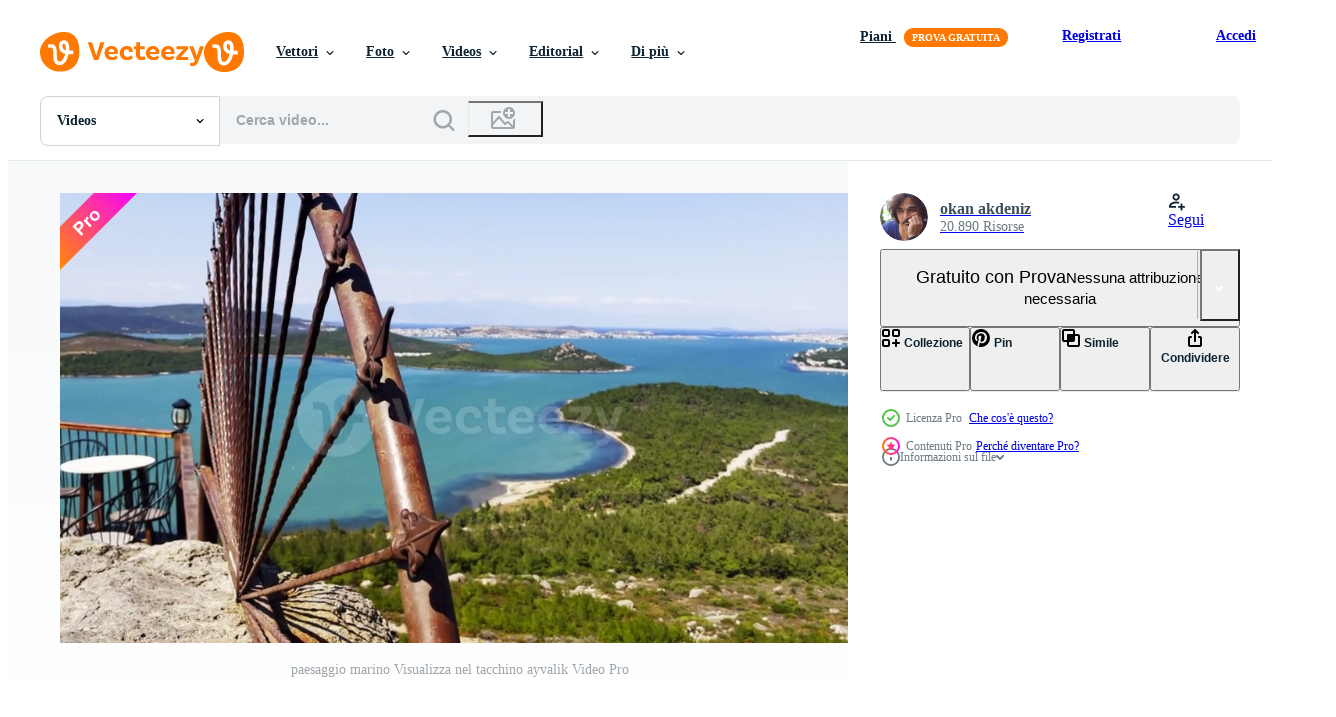

--- FILE ---
content_type: text/html; charset=utf-8
request_url: https://it.vecteezy.com/resources/11365785/show_related_grids_async_content
body_size: 12086
content:
<turbo-frame id="show-related-resources">

  <div data-conversions-category="Videos correlate">
    <h2 class="ez-resource-related__header">
      Videos correlate
    </h2>

    <ul class="ez-resource-grid ez-resource-grid--main-grid  is-hidden" id="false" data-controller="grid contributor-info video-preview" data-grid-track-truncation-value="false" data-max-rows="50" data-row-height="240" data-instant-grid="false" data-truncate-results="false" data-testid="related-resources" data-labels="free" style="--free: &#39;Gratis&#39;;">

  <li class="ez-resource-grid__item ez-resource-thumb ez-resource-thumb--video ez-resource-thumb--pro" data-controller="grid-item-decorator" data-position="{{position}}" data-item-id="11365770" data-pro="true" data-grid-target="gridItem" data-video-preview-target="preview" data-video-url="https://static.vecteezy.com/system/resources/previews/011/365/770/mp4/seascape-view-in-turkey-ayvalik-video.mp4" data-w="356" data-h="200" data-grid-item-decorator-free-label-value="Gratis" data-action="mouseenter-&gt;grid-item-decorator#hoverThumb:once" data-grid-item-decorator-item-pro-param="Pro" data-grid-item-decorator-resource-id-param="11365770" data-grid-item-decorator-content-type-param="Content-video" data-grid-item-decorator-pinterest-url-param="https://it.vecteezy.com/video/11365770-paesaggio-marino-visualizza-nel-tacchino-ayvalik" data-grid-item-decorator-seo-page-description-param="paesaggio marino Visualizza nel tacchino ayvalik" data-grid-item-decorator-user-id-param="2703291" data-grid-item-decorator-user-display-name-param="okan akdeniz" data-grid-item-decorator-avatar-src-param="https://static.vecteezy.com/system/user/avatar/2703291/medium_okan_resim_kucuk.jpg" data-grid-item-decorator-uploads-path-param="/membri/okanakdeniz/uploads">

  <script type="application/ld+json" id="media_schema">
  {"@context":"https://schema.org","@type":"VideoObject","name":"paesaggio marino Visualizza nel tacchino ayvalik","uploadDate":"2022-09-06T15:50:30-05:00","thumbnailUrl":"https://static.vecteezy.com/system/resources/thumbnails/011/365/770/small_2x/seascape-view-in-turkey-ayvalik-video.jpg","contentUrl":"https://static.vecteezy.com/system/resources/previews/011/365/770/mp4/seascape-view-in-turkey-ayvalik-video.mp4","sourceOrganization":"Vecteezy","license":"https://support.vecteezy.com/en_us/new-vecteezy-licensing-ByHivesvt","acquireLicensePage":"https://it.vecteezy.com/video/11365770-paesaggio-marino-visualizza-nel-tacchino-ayvalik","creator":{"@type":"Person","name":"okan akdeniz"},"copyrightNotice":"okan akdeniz","creditText":"Vecteezy"}
</script>


<a href="/video/11365770-paesaggio-marino-visualizza-nel-tacchino-ayvalik" class="ez-resource-thumb__link" title="paesaggio marino Visualizza nel tacchino ayvalik" style="--height: 200; --width: 356; " data-action="click-&gt;grid#trackResourceClick mouseenter-&gt;grid#trackResourceHover" data-content-type="video" data-controller="ez-hover-intent" data-previews-srcs="[&quot;https://static.vecteezy.com/system/resources/previews/011/365/770/mp4/seascape-view-in-turkey-ayvalik-video.mp4&quot;]" data-pro="true" data-resource-id="11365770" data-video-preview-target="videoWrap" data-grid-item-decorator-target="link">
    <img src="https://static.vecteezy.com/system/resources/thumbnails/011/365/770/small/seascape-view-in-turkey-ayvalik-video.jpg" srcset="https://static.vecteezy.com/system/resources/thumbnails/011/365/770/small_2x/seascape-view-in-turkey-ayvalik-video.jpg 2x, https://static.vecteezy.com/system/resources/thumbnails/011/365/770/small/seascape-view-in-turkey-ayvalik-video.jpg 1x" class="ez-resource-thumb__img" loading="lazy" decoding="async" width="356" height="200" alt="paesaggio marino Visualizza nel tacchino ayvalik video">

</a>

  <div class="ez-resource-thumb__label-wrap"></div>
  

  <div class="ez-resource-thumb__hover-state"></div>
</li><li class="ez-resource-grid__item ez-resource-thumb ez-resource-thumb--video ez-resource-thumb--pro" data-controller="grid-item-decorator" data-position="{{position}}" data-item-id="11365787" data-pro="true" data-grid-target="gridItem" data-video-preview-target="preview" data-video-url="https://static.vecteezy.com/system/resources/previews/011/365/787/mp4/seascape-view-in-turkey-ayvalik-video.mp4" data-w="356" data-h="200" data-grid-item-decorator-free-label-value="Gratis" data-action="mouseenter-&gt;grid-item-decorator#hoverThumb:once" data-grid-item-decorator-item-pro-param="Pro" data-grid-item-decorator-resource-id-param="11365787" data-grid-item-decorator-content-type-param="Content-video" data-grid-item-decorator-pinterest-url-param="https://it.vecteezy.com/video/11365787-paesaggio-marino-visualizza-nel-tacchino-ayvalik" data-grid-item-decorator-seo-page-description-param="paesaggio marino Visualizza nel tacchino ayvalik" data-grid-item-decorator-user-id-param="2703291" data-grid-item-decorator-user-display-name-param="okan akdeniz" data-grid-item-decorator-avatar-src-param="https://static.vecteezy.com/system/user/avatar/2703291/medium_okan_resim_kucuk.jpg" data-grid-item-decorator-uploads-path-param="/membri/okanakdeniz/uploads">

  <script type="application/ld+json" id="media_schema">
  {"@context":"https://schema.org","@type":"VideoObject","name":"paesaggio marino Visualizza nel tacchino ayvalik","uploadDate":"2022-09-06T15:56:16-05:00","thumbnailUrl":"https://static.vecteezy.com/system/resources/thumbnails/011/365/787/small_2x/seascape-view-in-turkey-ayvalik-video.jpg","contentUrl":"https://static.vecteezy.com/system/resources/previews/011/365/787/mp4/seascape-view-in-turkey-ayvalik-video.mp4","sourceOrganization":"Vecteezy","license":"https://support.vecteezy.com/en_us/new-vecteezy-licensing-ByHivesvt","acquireLicensePage":"https://it.vecteezy.com/video/11365787-paesaggio-marino-visualizza-nel-tacchino-ayvalik","creator":{"@type":"Person","name":"okan akdeniz"},"copyrightNotice":"okan akdeniz","creditText":"Vecteezy"}
</script>


<a href="/video/11365787-paesaggio-marino-visualizza-nel-tacchino-ayvalik" class="ez-resource-thumb__link" title="paesaggio marino Visualizza nel tacchino ayvalik" style="--height: 200; --width: 356; " data-action="click-&gt;grid#trackResourceClick mouseenter-&gt;grid#trackResourceHover" data-content-type="video" data-controller="ez-hover-intent" data-previews-srcs="[&quot;https://static.vecteezy.com/system/resources/previews/011/365/787/mp4/seascape-view-in-turkey-ayvalik-video.mp4&quot;]" data-pro="true" data-resource-id="11365787" data-video-preview-target="videoWrap" data-grid-item-decorator-target="link">
    <img src="https://static.vecteezy.com/system/resources/thumbnails/011/365/787/small/seascape-view-in-turkey-ayvalik-video.jpg" srcset="https://static.vecteezy.com/system/resources/thumbnails/011/365/787/small_2x/seascape-view-in-turkey-ayvalik-video.jpg 2x, https://static.vecteezy.com/system/resources/thumbnails/011/365/787/small/seascape-view-in-turkey-ayvalik-video.jpg 1x" class="ez-resource-thumb__img" loading="lazy" decoding="async" width="356" height="200" alt="paesaggio marino Visualizza nel tacchino ayvalik video">

</a>

  <div class="ez-resource-thumb__label-wrap"></div>
  

  <div class="ez-resource-thumb__hover-state"></div>
</li><li class="ez-resource-grid__item ez-resource-thumb ez-resource-thumb--video ez-resource-thumb--pro" data-controller="grid-item-decorator" data-position="{{position}}" data-item-id="11365731" data-pro="true" data-grid-target="gridItem" data-video-preview-target="preview" data-video-url="https://static.vecteezy.com/system/resources/previews/011/365/731/mp4/seascape-view-in-turkey-ayvalik-video.mp4" data-w="356" data-h="200" data-grid-item-decorator-free-label-value="Gratis" data-action="mouseenter-&gt;grid-item-decorator#hoverThumb:once" data-grid-item-decorator-item-pro-param="Pro" data-grid-item-decorator-resource-id-param="11365731" data-grid-item-decorator-content-type-param="Content-video" data-grid-item-decorator-pinterest-url-param="https://it.vecteezy.com/video/11365731-paesaggio-marino-visualizza-nel-tacchino-ayvalik" data-grid-item-decorator-seo-page-description-param="paesaggio marino Visualizza nel tacchino ayvalik" data-grid-item-decorator-user-id-param="2703291" data-grid-item-decorator-user-display-name-param="okan akdeniz" data-grid-item-decorator-avatar-src-param="https://static.vecteezy.com/system/user/avatar/2703291/medium_okan_resim_kucuk.jpg" data-grid-item-decorator-uploads-path-param="/membri/okanakdeniz/uploads">

  <script type="application/ld+json" id="media_schema">
  {"@context":"https://schema.org","@type":"VideoObject","name":"paesaggio marino Visualizza nel tacchino ayvalik","uploadDate":"2022-09-06T15:40:12-05:00","thumbnailUrl":"https://static.vecteezy.com/system/resources/thumbnails/011/365/731/small_2x/seascape-view-in-turkey-ayvalik-video.jpg","contentUrl":"https://static.vecteezy.com/system/resources/previews/011/365/731/mp4/seascape-view-in-turkey-ayvalik-video.mp4","sourceOrganization":"Vecteezy","license":"https://support.vecteezy.com/en_us/new-vecteezy-licensing-ByHivesvt","acquireLicensePage":"https://it.vecteezy.com/video/11365731-paesaggio-marino-visualizza-nel-tacchino-ayvalik","creator":{"@type":"Person","name":"okan akdeniz"},"copyrightNotice":"okan akdeniz","creditText":"Vecteezy"}
</script>


<a href="/video/11365731-paesaggio-marino-visualizza-nel-tacchino-ayvalik" class="ez-resource-thumb__link" title="paesaggio marino Visualizza nel tacchino ayvalik" style="--height: 200; --width: 356; " data-action="click-&gt;grid#trackResourceClick mouseenter-&gt;grid#trackResourceHover" data-content-type="video" data-controller="ez-hover-intent" data-previews-srcs="[&quot;https://static.vecteezy.com/system/resources/previews/011/365/731/mp4/seascape-view-in-turkey-ayvalik-video.mp4&quot;]" data-pro="true" data-resource-id="11365731" data-video-preview-target="videoWrap" data-grid-item-decorator-target="link">
    <img src="https://static.vecteezy.com/system/resources/thumbnails/011/365/731/small/seascape-view-in-turkey-ayvalik-video.jpg" srcset="https://static.vecteezy.com/system/resources/thumbnails/011/365/731/small_2x/seascape-view-in-turkey-ayvalik-video.jpg 2x, https://static.vecteezy.com/system/resources/thumbnails/011/365/731/small/seascape-view-in-turkey-ayvalik-video.jpg 1x" class="ez-resource-thumb__img" loading="lazy" decoding="async" width="356" height="200" alt="paesaggio marino Visualizza nel tacchino ayvalik video">

</a>

  <div class="ez-resource-thumb__label-wrap"></div>
  

  <div class="ez-resource-thumb__hover-state"></div>
</li><li class="ez-resource-grid__item ez-resource-thumb ez-resource-thumb--video ez-resource-thumb--pro" data-controller="grid-item-decorator" data-position="{{position}}" data-item-id="11365790" data-pro="true" data-grid-target="gridItem" data-video-preview-target="preview" data-video-url="https://static.vecteezy.com/system/resources/previews/011/365/790/mp4/seascape-view-in-turkey-ayvalik-video.mp4" data-w="356" data-h="200" data-grid-item-decorator-free-label-value="Gratis" data-action="mouseenter-&gt;grid-item-decorator#hoverThumb:once" data-grid-item-decorator-item-pro-param="Pro" data-grid-item-decorator-resource-id-param="11365790" data-grid-item-decorator-content-type-param="Content-video" data-grid-item-decorator-pinterest-url-param="https://it.vecteezy.com/video/11365790-paesaggio-marino-visualizza-nel-tacchino-ayvalik" data-grid-item-decorator-seo-page-description-param="paesaggio marino Visualizza nel tacchino ayvalik" data-grid-item-decorator-user-id-param="2703291" data-grid-item-decorator-user-display-name-param="okan akdeniz" data-grid-item-decorator-avatar-src-param="https://static.vecteezy.com/system/user/avatar/2703291/medium_okan_resim_kucuk.jpg" data-grid-item-decorator-uploads-path-param="/membri/okanakdeniz/uploads">

  <script type="application/ld+json" id="media_schema">
  {"@context":"https://schema.org","@type":"VideoObject","name":"paesaggio marino Visualizza nel tacchino ayvalik","uploadDate":"2022-09-06T15:56:45-05:00","thumbnailUrl":"https://static.vecteezy.com/system/resources/thumbnails/011/365/790/small_2x/seascape-view-in-turkey-ayvalik-video.jpg","contentUrl":"https://static.vecteezy.com/system/resources/previews/011/365/790/mp4/seascape-view-in-turkey-ayvalik-video.mp4","sourceOrganization":"Vecteezy","license":"https://support.vecteezy.com/en_us/new-vecteezy-licensing-ByHivesvt","acquireLicensePage":"https://it.vecteezy.com/video/11365790-paesaggio-marino-visualizza-nel-tacchino-ayvalik","creator":{"@type":"Person","name":"okan akdeniz"},"copyrightNotice":"okan akdeniz","creditText":"Vecteezy"}
</script>


<a href="/video/11365790-paesaggio-marino-visualizza-nel-tacchino-ayvalik" class="ez-resource-thumb__link" title="paesaggio marino Visualizza nel tacchino ayvalik" style="--height: 200; --width: 356; " data-action="click-&gt;grid#trackResourceClick mouseenter-&gt;grid#trackResourceHover" data-content-type="video" data-controller="ez-hover-intent" data-previews-srcs="[&quot;https://static.vecteezy.com/system/resources/previews/011/365/790/mp4/seascape-view-in-turkey-ayvalik-video.mp4&quot;]" data-pro="true" data-resource-id="11365790" data-video-preview-target="videoWrap" data-grid-item-decorator-target="link">
    <img src="https://static.vecteezy.com/system/resources/thumbnails/011/365/790/small/seascape-view-in-turkey-ayvalik-video.jpg" srcset="https://static.vecteezy.com/system/resources/thumbnails/011/365/790/small_2x/seascape-view-in-turkey-ayvalik-video.jpg 2x, https://static.vecteezy.com/system/resources/thumbnails/011/365/790/small/seascape-view-in-turkey-ayvalik-video.jpg 1x" class="ez-resource-thumb__img" loading="lazy" decoding="async" width="356" height="200" alt="paesaggio marino Visualizza nel tacchino ayvalik video">

</a>

  <div class="ez-resource-thumb__label-wrap"></div>
  

  <div class="ez-resource-thumb__hover-state"></div>
</li><li class="ez-resource-grid__item ez-resource-thumb ez-resource-thumb--video ez-resource-thumb--pro" data-controller="grid-item-decorator" data-position="{{position}}" data-item-id="11365785" data-pro="true" data-grid-target="gridItem" data-video-preview-target="preview" data-video-url="https://static.vecteezy.com/system/resources/previews/011/365/785/mp4/seascape-view-in-turkey-ayvalik-video.mp4" data-w="356" data-h="200" data-grid-item-decorator-free-label-value="Gratis" data-action="mouseenter-&gt;grid-item-decorator#hoverThumb:once" data-grid-item-decorator-item-pro-param="Pro" data-grid-item-decorator-resource-id-param="11365785" data-grid-item-decorator-content-type-param="Content-video" data-grid-item-decorator-pinterest-url-param="https://it.vecteezy.com/video/11365785-paesaggio-marino-visualizza-nel-tacchino-ayvalik" data-grid-item-decorator-seo-page-description-param="paesaggio marino Visualizza nel tacchino ayvalik" data-grid-item-decorator-user-id-param="2703291" data-grid-item-decorator-user-display-name-param="okan akdeniz" data-grid-item-decorator-avatar-src-param="https://static.vecteezy.com/system/user/avatar/2703291/medium_okan_resim_kucuk.jpg" data-grid-item-decorator-uploads-path-param="/membri/okanakdeniz/uploads">

  <script type="application/ld+json" id="media_schema">
  {"@context":"https://schema.org","@type":"VideoObject","name":"paesaggio marino Visualizza nel tacchino ayvalik","uploadDate":"2022-09-06T15:55:26-05:00","thumbnailUrl":"https://static.vecteezy.com/system/resources/thumbnails/011/365/785/small_2x/seascape-view-in-turkey-ayvalik-video.jpg","contentUrl":"https://static.vecteezy.com/system/resources/previews/011/365/785/mp4/seascape-view-in-turkey-ayvalik-video.mp4","sourceOrganization":"Vecteezy","license":"https://support.vecteezy.com/en_us/new-vecteezy-licensing-ByHivesvt","acquireLicensePage":"https://it.vecteezy.com/video/11365785-paesaggio-marino-visualizza-nel-tacchino-ayvalik","creator":{"@type":"Person","name":"okan akdeniz"},"copyrightNotice":"okan akdeniz","creditText":"Vecteezy"}
</script>


<a href="/video/11365785-paesaggio-marino-visualizza-nel-tacchino-ayvalik" class="ez-resource-thumb__link" title="paesaggio marino Visualizza nel tacchino ayvalik" style="--height: 200; --width: 356; " data-action="click-&gt;grid#trackResourceClick mouseenter-&gt;grid#trackResourceHover" data-content-type="video" data-controller="ez-hover-intent" data-previews-srcs="[&quot;https://static.vecteezy.com/system/resources/previews/011/365/785/mp4/seascape-view-in-turkey-ayvalik-video.mp4&quot;]" data-pro="true" data-resource-id="11365785" data-video-preview-target="videoWrap" data-grid-item-decorator-target="link">
    <img src="https://static.vecteezy.com/system/resources/thumbnails/011/365/785/small/seascape-view-in-turkey-ayvalik-video.jpg" srcset="https://static.vecteezy.com/system/resources/thumbnails/011/365/785/small_2x/seascape-view-in-turkey-ayvalik-video.jpg 2x, https://static.vecteezy.com/system/resources/thumbnails/011/365/785/small/seascape-view-in-turkey-ayvalik-video.jpg 1x" class="ez-resource-thumb__img" loading="lazy" decoding="async" width="356" height="200" alt="paesaggio marino Visualizza nel tacchino ayvalik video">

</a>

  <div class="ez-resource-thumb__label-wrap"></div>
  

  <div class="ez-resource-thumb__hover-state"></div>
</li><li class="ez-resource-grid__item ez-resource-thumb ez-resource-thumb--video ez-resource-thumb--pro" data-controller="grid-item-decorator" data-position="{{position}}" data-item-id="11365734" data-pro="true" data-grid-target="gridItem" data-video-preview-target="preview" data-video-url="https://static.vecteezy.com/system/resources/previews/011/365/734/mp4/seascape-view-in-turkey-ayvalik-video.mp4" data-w="356" data-h="200" data-grid-item-decorator-free-label-value="Gratis" data-action="mouseenter-&gt;grid-item-decorator#hoverThumb:once" data-grid-item-decorator-item-pro-param="Pro" data-grid-item-decorator-resource-id-param="11365734" data-grid-item-decorator-content-type-param="Content-video" data-grid-item-decorator-pinterest-url-param="https://it.vecteezy.com/video/11365734-paesaggio-marino-visualizza-nel-tacchino-ayvalik" data-grid-item-decorator-seo-page-description-param="paesaggio marino Visualizza nel tacchino ayvalik" data-grid-item-decorator-user-id-param="2703291" data-grid-item-decorator-user-display-name-param="okan akdeniz" data-grid-item-decorator-avatar-src-param="https://static.vecteezy.com/system/user/avatar/2703291/medium_okan_resim_kucuk.jpg" data-grid-item-decorator-uploads-path-param="/membri/okanakdeniz/uploads">

  <script type="application/ld+json" id="media_schema">
  {"@context":"https://schema.org","@type":"VideoObject","name":"paesaggio marino Visualizza nel tacchino ayvalik","uploadDate":"2022-09-06T15:40:49-05:00","thumbnailUrl":"https://static.vecteezy.com/system/resources/thumbnails/011/365/734/small_2x/seascape-view-in-turkey-ayvalik-video.jpg","contentUrl":"https://static.vecteezy.com/system/resources/previews/011/365/734/mp4/seascape-view-in-turkey-ayvalik-video.mp4","sourceOrganization":"Vecteezy","license":"https://support.vecteezy.com/en_us/new-vecteezy-licensing-ByHivesvt","acquireLicensePage":"https://it.vecteezy.com/video/11365734-paesaggio-marino-visualizza-nel-tacchino-ayvalik","creator":{"@type":"Person","name":"okan akdeniz"},"copyrightNotice":"okan akdeniz","creditText":"Vecteezy"}
</script>


<a href="/video/11365734-paesaggio-marino-visualizza-nel-tacchino-ayvalik" class="ez-resource-thumb__link" title="paesaggio marino Visualizza nel tacchino ayvalik" style="--height: 200; --width: 356; " data-action="click-&gt;grid#trackResourceClick mouseenter-&gt;grid#trackResourceHover" data-content-type="video" data-controller="ez-hover-intent" data-previews-srcs="[&quot;https://static.vecteezy.com/system/resources/previews/011/365/734/mp4/seascape-view-in-turkey-ayvalik-video.mp4&quot;]" data-pro="true" data-resource-id="11365734" data-video-preview-target="videoWrap" data-grid-item-decorator-target="link">
    <img src="https://static.vecteezy.com/system/resources/thumbnails/011/365/734/small/seascape-view-in-turkey-ayvalik-video.jpg" srcset="https://static.vecteezy.com/system/resources/thumbnails/011/365/734/small_2x/seascape-view-in-turkey-ayvalik-video.jpg 2x, https://static.vecteezy.com/system/resources/thumbnails/011/365/734/small/seascape-view-in-turkey-ayvalik-video.jpg 1x" class="ez-resource-thumb__img" loading="lazy" decoding="async" width="356" height="200" alt="paesaggio marino Visualizza nel tacchino ayvalik video">

</a>

  <div class="ez-resource-thumb__label-wrap"></div>
  

  <div class="ez-resource-thumb__hover-state"></div>
</li><li class="ez-resource-grid__item ez-resource-thumb ez-resource-thumb--video ez-resource-thumb--pro" data-controller="grid-item-decorator" data-position="{{position}}" data-item-id="44258146" data-pro="true" data-grid-target="gridItem" data-video-preview-target="preview" data-video-url="https://static.vecteezy.com/system/resources/previews/044/258/146/mp4/village-coast-at-green-mountains-view-seaside-landscape-blue-ocean-drone-video.mp4" data-w="356" data-h="200" data-grid-item-decorator-free-label-value="Gratis" data-action="mouseenter-&gt;grid-item-decorator#hoverThumb:once" data-grid-item-decorator-item-pro-param="Pro" data-grid-item-decorator-resource-id-param="44258146" data-grid-item-decorator-content-type-param="Content-video" data-grid-item-decorator-pinterest-url-param="https://it.vecteezy.com/video/44258146-villaggio-costa-a-verde-montagne-visualizza-mare-paesaggio-blu-oceano-fuco" data-grid-item-decorator-seo-page-description-param="villaggio costa a verde montagne Visualizza mare paesaggio blu oceano fuco" data-grid-item-decorator-user-id-param="18352262" data-grid-item-decorator-user-display-name-param="VIKTOR KARTINSKII" data-grid-item-decorator-avatar-src-param="https://static.vecteezy.com/system/user/avatar/18352262/medium_frame-080176.jpg" data-grid-item-decorator-uploads-path-param="/membri/skrip-169416225/uploads">

  <script type="application/ld+json" id="media_schema">
  {"@context":"https://schema.org","@type":"VideoObject","name":"villaggio costa a verde montagne Visualizza mare paesaggio blu oceano fuco","uploadDate":"2024-05-05T05:08:14-05:00","thumbnailUrl":"https://static.vecteezy.com/system/resources/thumbnails/044/258/146/small_2x/village-coast-at-green-mountains-view-seaside-landscape-blue-ocean-drone-video.jpg","contentUrl":"https://static.vecteezy.com/system/resources/previews/044/258/146/mp4/village-coast-at-green-mountains-view-seaside-landscape-blue-ocean-drone-video.mp4","sourceOrganization":"Vecteezy","license":"https://support.vecteezy.com/en_us/new-vecteezy-licensing-ByHivesvt","acquireLicensePage":"https://it.vecteezy.com/video/44258146-villaggio-costa-a-verde-montagne-visualizza-mare-paesaggio-blu-oceano-fuco","creator":{"@type":"Person","name":"VIKTOR KARTINSKII"},"copyrightNotice":"VIKTOR KARTINSKII","creditText":"Vecteezy"}
</script>


<a href="/video/44258146-villaggio-costa-a-verde-montagne-visualizza-mare-paesaggio-blu-oceano-fuco" class="ez-resource-thumb__link" title="villaggio costa a verde montagne Visualizza mare paesaggio blu oceano fuco" style="--height: 200; --width: 356; " data-action="click-&gt;grid#trackResourceClick mouseenter-&gt;grid#trackResourceHover" data-content-type="video" data-controller="ez-hover-intent" data-previews-srcs="[&quot;https://static.vecteezy.com/system/resources/previews/044/258/146/mp4/village-coast-at-green-mountains-view-seaside-landscape-blue-ocean-drone-video.mp4&quot;]" data-pro="true" data-resource-id="44258146" data-video-preview-target="videoWrap" data-grid-item-decorator-target="link">
    <img src="https://static.vecteezy.com/system/resources/thumbnails/044/258/146/small/village-coast-at-green-mountains-view-seaside-landscape-blue-ocean-drone-video.jpg" srcset="https://static.vecteezy.com/system/resources/thumbnails/044/258/146/small_2x/village-coast-at-green-mountains-view-seaside-landscape-blue-ocean-drone-video.jpg 2x, https://static.vecteezy.com/system/resources/thumbnails/044/258/146/small/village-coast-at-green-mountains-view-seaside-landscape-blue-ocean-drone-video.jpg 1x" class="ez-resource-thumb__img" loading="lazy" decoding="async" width="356" height="200" alt="villaggio costa a verde montagne Visualizza mare paesaggio blu oceano fuco video">

</a>

  <div class="ez-resource-thumb__label-wrap"></div>
  

  <div class="ez-resource-thumb__hover-state"></div>
</li><li class="ez-resource-grid__item ez-resource-thumb ez-resource-thumb--video ez-resource-thumb--pro" data-controller="grid-item-decorator" data-position="{{position}}" data-item-id="15286654" data-pro="true" data-grid-target="gridItem" data-video-preview-target="preview" data-video-url="https://static.vecteezy.com/system/resources/previews/015/286/654/mp4/firopotamos-village-and-beach-in-milos-cyclades-island-in-aegean-sea-greece-video.mp4" data-w="356" data-h="200" data-grid-item-decorator-free-label-value="Gratis" data-action="mouseenter-&gt;grid-item-decorator#hoverThumb:once" data-grid-item-decorator-item-pro-param="Pro" data-grid-item-decorator-resource-id-param="15286654" data-grid-item-decorator-content-type-param="Content-video" data-grid-item-decorator-pinterest-url-param="https://it.vecteezy.com/video/15286654-firopotamos-villaggio-e-spiaggia-nel-milo-cicladi-isola-nel-egeo-mare-grecia" data-grid-item-decorator-seo-page-description-param="firopotamos villaggio e spiaggia nel milo, Cicladi isola nel Egeo mare, Grecia" data-grid-item-decorator-user-id-param="9756791" data-grid-item-decorator-user-display-name-param="Luigi Sonnifero" data-grid-item-decorator-uploads-path-param="/membri/ls_studio/uploads">

  <script type="application/ld+json" id="media_schema">
  {"@context":"https://schema.org","@type":"VideoObject","name":"firopotamos villaggio e spiaggia nel milo, Cicladi isola nel Egeo mare, Grecia","uploadDate":"2022-12-07T00:05:02-06:00","thumbnailUrl":"https://static.vecteezy.com/system/resources/thumbnails/015/286/654/small_2x/firopotamos-village-and-beach-in-milos-cyclades-island-in-aegean-sea-greece-video.jpg","contentUrl":"https://static.vecteezy.com/system/resources/previews/015/286/654/mp4/firopotamos-village-and-beach-in-milos-cyclades-island-in-aegean-sea-greece-video.mp4","sourceOrganization":"Vecteezy","license":"https://support.vecteezy.com/en_us/new-vecteezy-licensing-ByHivesvt","acquireLicensePage":"https://it.vecteezy.com/video/15286654-firopotamos-villaggio-e-spiaggia-nel-milo-cicladi-isola-nel-egeo-mare-grecia","creator":{"@type":"Person","name":"Luigi Sonnifero"},"copyrightNotice":"Luigi Sonnifero","creditText":"Vecteezy"}
</script>


<a href="/video/15286654-firopotamos-villaggio-e-spiaggia-nel-milo-cicladi-isola-nel-egeo-mare-grecia" class="ez-resource-thumb__link" title="firopotamos villaggio e spiaggia nel milo, Cicladi isola nel Egeo mare, Grecia" style="--height: 200; --width: 356; " data-action="click-&gt;grid#trackResourceClick mouseenter-&gt;grid#trackResourceHover" data-content-type="video" data-controller="ez-hover-intent" data-previews-srcs="[&quot;https://static.vecteezy.com/system/resources/previews/015/286/654/mp4/firopotamos-village-and-beach-in-milos-cyclades-island-in-aegean-sea-greece-video.mp4&quot;]" data-pro="true" data-resource-id="15286654" data-video-preview-target="videoWrap" data-grid-item-decorator-target="link">
    <img src="https://static.vecteezy.com/system/resources/thumbnails/015/286/654/small/firopotamos-village-and-beach-in-milos-cyclades-island-in-aegean-sea-greece-video.jpg" srcset="https://static.vecteezy.com/system/resources/thumbnails/015/286/654/small_2x/firopotamos-village-and-beach-in-milos-cyclades-island-in-aegean-sea-greece-video.jpg 2x, https://static.vecteezy.com/system/resources/thumbnails/015/286/654/small/firopotamos-village-and-beach-in-milos-cyclades-island-in-aegean-sea-greece-video.jpg 1x" class="ez-resource-thumb__img" loading="lazy" decoding="async" width="356" height="200" alt="firopotamos villaggio e spiaggia nel milo, Cicladi isola nel Egeo mare, Grecia video">

</a>

  <div class="ez-resource-thumb__label-wrap"></div>
  

  <div class="ez-resource-thumb__hover-state"></div>
</li><li class="ez-resource-grid__item ez-resource-thumb ez-resource-thumb--video ez-resource-thumb--pro" data-controller="grid-item-decorator" data-position="{{position}}" data-item-id="27883195" data-pro="true" data-grid-target="gridItem" data-video-preview-target="preview" data-video-url="https://static.vecteezy.com/system/resources/previews/027/883/195/mp4/village-by-the-water-against-the-backdrop-of-mountains-sunset-pink-video.mp4" data-w="356" data-h="200" data-grid-item-decorator-free-label-value="Gratis" data-action="mouseenter-&gt;grid-item-decorator#hoverThumb:once" data-grid-item-decorator-item-pro-param="Pro" data-grid-item-decorator-resource-id-param="27883195" data-grid-item-decorator-content-type-param="Content-video" data-grid-item-decorator-pinterest-url-param="https://it.vecteezy.com/video/27883195-villaggio-di-il-acqua-contro-il-fondale-di-montagne-tramonto-rosa" data-grid-item-decorator-seo-page-description-param="villaggio di il acqua contro il fondale di montagne, tramonto rosa" data-grid-item-decorator-user-id-param="13602690" data-grid-item-decorator-user-display-name-param="Ruben Sarkisian" data-grid-item-decorator-avatar-src-param="https://static.vecteezy.com/system/user/avatar/13602690/medium_avatarCubens3d.jpg" data-grid-item-decorator-uploads-path-param="/membri/cubens3d/uploads">

  <script type="application/ld+json" id="media_schema">
  {"@context":"https://schema.org","@type":"VideoObject","name":"villaggio di il acqua contro il fondale di montagne, tramonto rosa","uploadDate":"2023-08-28T05:35:04-05:00","thumbnailUrl":"https://static.vecteezy.com/system/resources/thumbnails/027/883/195/small_2x/village-by-the-water-against-the-backdrop-of-mountains-sunset-pink-video.jpg","contentUrl":"https://static.vecteezy.com/system/resources/previews/027/883/195/mp4/village-by-the-water-against-the-backdrop-of-mountains-sunset-pink-video.mp4","sourceOrganization":"Vecteezy","license":"https://support.vecteezy.com/en_us/new-vecteezy-licensing-ByHivesvt","acquireLicensePage":"https://it.vecteezy.com/video/27883195-villaggio-di-il-acqua-contro-il-fondale-di-montagne-tramonto-rosa","creator":{"@type":"Person","name":"Ruben Sarkisian"},"copyrightNotice":"Ruben Sarkisian","creditText":"Vecteezy"}
</script>


<a href="/video/27883195-villaggio-di-il-acqua-contro-il-fondale-di-montagne-tramonto-rosa" class="ez-resource-thumb__link" title="villaggio di il acqua contro il fondale di montagne, tramonto rosa" style="--height: 200; --width: 356; " data-action="click-&gt;grid#trackResourceClick mouseenter-&gt;grid#trackResourceHover" data-content-type="video" data-controller="ez-hover-intent" data-previews-srcs="[&quot;https://static.vecteezy.com/system/resources/previews/027/883/195/mp4/village-by-the-water-against-the-backdrop-of-mountains-sunset-pink-video.mp4&quot;]" data-pro="true" data-resource-id="27883195" data-video-preview-target="videoWrap" data-grid-item-decorator-target="link">
    <img src="https://static.vecteezy.com/system/resources/thumbnails/027/883/195/small/village-by-the-water-against-the-backdrop-of-mountains-sunset-pink-video.jpg" srcset="https://static.vecteezy.com/system/resources/thumbnails/027/883/195/small_2x/village-by-the-water-against-the-backdrop-of-mountains-sunset-pink-video.jpg 2x, https://static.vecteezy.com/system/resources/thumbnails/027/883/195/small/village-by-the-water-against-the-backdrop-of-mountains-sunset-pink-video.jpg 1x" class="ez-resource-thumb__img" loading="lazy" decoding="async" width="356" height="200" alt="villaggio di il acqua contro il fondale di montagne, tramonto rosa video">

</a>

  <div class="ez-resource-thumb__label-wrap"></div>
  

  <div class="ez-resource-thumb__hover-state"></div>
</li><li class="ez-resource-grid__item ez-resource-thumb ez-resource-thumb--video ez-resource-thumb--pro" data-controller="grid-item-decorator" data-position="{{position}}" data-item-id="15285724" data-pro="true" data-grid-target="gridItem" data-video-preview-target="preview" data-video-url="https://static.vecteezy.com/system/resources/previews/015/285/724/mp4/firopotamos-village-and-beach-in-milos-cyclades-island-in-aegean-sea-greece-video.mp4" data-w="356" data-h="200" data-grid-item-decorator-free-label-value="Gratis" data-action="mouseenter-&gt;grid-item-decorator#hoverThumb:once" data-grid-item-decorator-item-pro-param="Pro" data-grid-item-decorator-resource-id-param="15285724" data-grid-item-decorator-content-type-param="Content-video" data-grid-item-decorator-pinterest-url-param="https://it.vecteezy.com/video/15285724-firopotamos-villaggio-e-spiaggia-nel-milo-cicladi-isola-nel-egeo-mare-grecia" data-grid-item-decorator-seo-page-description-param="firopotamos villaggio e spiaggia nel milo, Cicladi isola nel Egeo mare, Grecia" data-grid-item-decorator-user-id-param="9756791" data-grid-item-decorator-user-display-name-param="Luigi Sonnifero" data-grid-item-decorator-uploads-path-param="/membri/ls_studio/uploads">

  <script type="application/ld+json" id="media_schema">
  {"@context":"https://schema.org","@type":"VideoObject","name":"firopotamos villaggio e spiaggia nel milo, Cicladi isola nel Egeo mare, Grecia","uploadDate":"2022-12-06T23:27:08-06:00","thumbnailUrl":"https://static.vecteezy.com/system/resources/thumbnails/015/285/724/small_2x/firopotamos-village-and-beach-in-milos-cyclades-island-in-aegean-sea-greece-video.jpg","contentUrl":"https://static.vecteezy.com/system/resources/previews/015/285/724/mp4/firopotamos-village-and-beach-in-milos-cyclades-island-in-aegean-sea-greece-video.mp4","sourceOrganization":"Vecteezy","license":"https://support.vecteezy.com/en_us/new-vecteezy-licensing-ByHivesvt","acquireLicensePage":"https://it.vecteezy.com/video/15285724-firopotamos-villaggio-e-spiaggia-nel-milo-cicladi-isola-nel-egeo-mare-grecia","creator":{"@type":"Person","name":"Luigi Sonnifero"},"copyrightNotice":"Luigi Sonnifero","creditText":"Vecteezy"}
</script>


<a href="/video/15285724-firopotamos-villaggio-e-spiaggia-nel-milo-cicladi-isola-nel-egeo-mare-grecia" class="ez-resource-thumb__link" title="firopotamos villaggio e spiaggia nel milo, Cicladi isola nel Egeo mare, Grecia" style="--height: 200; --width: 356; " data-action="click-&gt;grid#trackResourceClick mouseenter-&gt;grid#trackResourceHover" data-content-type="video" data-controller="ez-hover-intent" data-previews-srcs="[&quot;https://static.vecteezy.com/system/resources/previews/015/285/724/mp4/firopotamos-village-and-beach-in-milos-cyclades-island-in-aegean-sea-greece-video.mp4&quot;]" data-pro="true" data-resource-id="15285724" data-video-preview-target="videoWrap" data-grid-item-decorator-target="link">
    <img src="https://static.vecteezy.com/system/resources/thumbnails/015/285/724/small/firopotamos-village-and-beach-in-milos-cyclades-island-in-aegean-sea-greece-video.jpg" srcset="https://static.vecteezy.com/system/resources/thumbnails/015/285/724/small_2x/firopotamos-village-and-beach-in-milos-cyclades-island-in-aegean-sea-greece-video.jpg 2x, https://static.vecteezy.com/system/resources/thumbnails/015/285/724/small/firopotamos-village-and-beach-in-milos-cyclades-island-in-aegean-sea-greece-video.jpg 1x" class="ez-resource-thumb__img" loading="lazy" decoding="async" width="356" height="200" alt="firopotamos villaggio e spiaggia nel milo, Cicladi isola nel Egeo mare, Grecia video">

</a>

  <div class="ez-resource-thumb__label-wrap"></div>
  

  <div class="ez-resource-thumb__hover-state"></div>
</li><li class="ez-resource-grid__item ez-resource-thumb ez-resource-thumb--video ez-resource-thumb--pro" data-controller="grid-item-decorator" data-position="{{position}}" data-item-id="15284286" data-pro="true" data-grid-target="gridItem" data-video-preview-target="preview" data-video-url="https://static.vecteezy.com/system/resources/previews/015/284/286/mp4/firopotamos-village-and-beach-in-milos-cyclades-island-in-aegean-sea-greece-video.mp4" data-w="356" data-h="200" data-grid-item-decorator-free-label-value="Gratis" data-action="mouseenter-&gt;grid-item-decorator#hoverThumb:once" data-grid-item-decorator-item-pro-param="Pro" data-grid-item-decorator-resource-id-param="15284286" data-grid-item-decorator-content-type-param="Content-video" data-grid-item-decorator-pinterest-url-param="https://it.vecteezy.com/video/15284286-firopotamos-villaggio-e-spiaggia-nel-milo-cicladi-isola-nel-egeo-mare-grecia" data-grid-item-decorator-seo-page-description-param="firopotamos villaggio e spiaggia nel milo, Cicladi isola nel Egeo mare, Grecia" data-grid-item-decorator-user-id-param="9756791" data-grid-item-decorator-user-display-name-param="Luigi Sonnifero" data-grid-item-decorator-uploads-path-param="/membri/ls_studio/uploads">

  <script type="application/ld+json" id="media_schema">
  {"@context":"https://schema.org","@type":"VideoObject","name":"firopotamos villaggio e spiaggia nel milo, Cicladi isola nel Egeo mare, Grecia","uploadDate":"2022-12-06T22:47:06-06:00","thumbnailUrl":"https://static.vecteezy.com/system/resources/thumbnails/015/284/286/small_2x/firopotamos-village-and-beach-in-milos-cyclades-island-in-aegean-sea-greece-video.jpg","contentUrl":"https://static.vecteezy.com/system/resources/previews/015/284/286/mp4/firopotamos-village-and-beach-in-milos-cyclades-island-in-aegean-sea-greece-video.mp4","sourceOrganization":"Vecteezy","license":"https://support.vecteezy.com/en_us/new-vecteezy-licensing-ByHivesvt","acquireLicensePage":"https://it.vecteezy.com/video/15284286-firopotamos-villaggio-e-spiaggia-nel-milo-cicladi-isola-nel-egeo-mare-grecia","creator":{"@type":"Person","name":"Luigi Sonnifero"},"copyrightNotice":"Luigi Sonnifero","creditText":"Vecteezy"}
</script>


<a href="/video/15284286-firopotamos-villaggio-e-spiaggia-nel-milo-cicladi-isola-nel-egeo-mare-grecia" class="ez-resource-thumb__link" title="firopotamos villaggio e spiaggia nel milo, Cicladi isola nel Egeo mare, Grecia" style="--height: 200; --width: 356; " data-action="click-&gt;grid#trackResourceClick mouseenter-&gt;grid#trackResourceHover" data-content-type="video" data-controller="ez-hover-intent" data-previews-srcs="[&quot;https://static.vecteezy.com/system/resources/previews/015/284/286/mp4/firopotamos-village-and-beach-in-milos-cyclades-island-in-aegean-sea-greece-video.mp4&quot;]" data-pro="true" data-resource-id="15284286" data-video-preview-target="videoWrap" data-grid-item-decorator-target="link">
    <img src="https://static.vecteezy.com/system/resources/thumbnails/015/284/286/small/firopotamos-village-and-beach-in-milos-cyclades-island-in-aegean-sea-greece-video.jpg" srcset="https://static.vecteezy.com/system/resources/thumbnails/015/284/286/small_2x/firopotamos-village-and-beach-in-milos-cyclades-island-in-aegean-sea-greece-video.jpg 2x, https://static.vecteezy.com/system/resources/thumbnails/015/284/286/small/firopotamos-village-and-beach-in-milos-cyclades-island-in-aegean-sea-greece-video.jpg 1x" class="ez-resource-thumb__img" loading="lazy" decoding="async" width="356" height="200" alt="firopotamos villaggio e spiaggia nel milo, Cicladi isola nel Egeo mare, Grecia video">

</a>

  <div class="ez-resource-thumb__label-wrap"></div>
  

  <div class="ez-resource-thumb__hover-state"></div>
</li><li class="ez-resource-grid__item ez-resource-thumb ez-resource-thumb--video ez-resource-thumb--pro" data-controller="grid-item-decorator" data-position="{{position}}" data-item-id="42321273" data-pro="true" data-grid-target="gridItem" data-video-preview-target="preview" data-video-url="https://static.vecteezy.com/system/resources/previews/042/321/273/mp4/scenic-aerial-view-of-picturesque-island-with-huge-mountain-surrounded-by-small-houses-with-the-endless-sea-on-the-background-action-summer-seascape-of-the-island-and-a-village-video.mp4" data-w="356" data-h="200" data-grid-item-decorator-free-label-value="Gratis" data-action="mouseenter-&gt;grid-item-decorator#hoverThumb:once" data-grid-item-decorator-item-pro-param="Pro" data-grid-item-decorator-resource-id-param="42321273" data-grid-item-decorator-content-type-param="Content-video" data-grid-item-decorator-pinterest-url-param="https://it.vecteezy.com/video/42321273-panoramico-aereo-visualizza-di-pittoresco-isola-con-enorme-montagna-circondato-di-piccolo-case-con-il-infinito-mare-su-il-sfondo-azione-estate-paesaggio-marino-di-il-isola-e-un-villaggio" data-grid-item-decorator-seo-page-description-param="panoramico aereo Visualizza di pittoresco isola con enorme montagna circondato di piccolo case con il infinito mare su il sfondo. azione. estate paesaggio marino di il isola e un&#39; villaggio." data-grid-item-decorator-user-id-param="16504856" data-grid-item-decorator-user-display-name-param="Media Whale Stock" data-grid-item-decorator-avatar-src-param="https://static.vecteezy.com/system/user/avatar/16504856/medium_MW_Stock.png" data-grid-item-decorator-uploads-path-param="/membri/mediawhalestock/uploads">

  <script type="application/ld+json" id="media_schema">
  {"@context":"https://schema.org","@type":"VideoObject","name":"panoramico aereo Visualizza di pittoresco isola con enorme montagna circondato di piccolo case con il infinito mare su il sfondo. azione. estate paesaggio marino di il isola e un' villaggio.","uploadDate":"2024-04-05T19:32:41-05:00","thumbnailUrl":"https://static.vecteezy.com/system/resources/thumbnails/042/321/273/small_2x/scenic-aerial-view-of-picturesque-island-with-huge-mountain-surrounded-by-small-houses-with-the-endless-sea-on-the-background-action-summer-seascape-of-the-island-and-a-village-video.jpg","contentUrl":"https://static.vecteezy.com/system/resources/previews/042/321/273/mp4/scenic-aerial-view-of-picturesque-island-with-huge-mountain-surrounded-by-small-houses-with-the-endless-sea-on-the-background-action-summer-seascape-of-the-island-and-a-village-video.mp4","sourceOrganization":"Vecteezy","license":"https://support.vecteezy.com/en_us/new-vecteezy-licensing-ByHivesvt","acquireLicensePage":"https://it.vecteezy.com/video/42321273-panoramico-aereo-visualizza-di-pittoresco-isola-con-enorme-montagna-circondato-di-piccolo-case-con-il-infinito-mare-su-il-sfondo-azione-estate-paesaggio-marino-di-il-isola-e-un-villaggio","creator":{"@type":"Person","name":"Media Whale Stock"},"copyrightNotice":"Media Whale Stock","creditText":"Vecteezy"}
</script>


<a href="/video/42321273-panoramico-aereo-visualizza-di-pittoresco-isola-con-enorme-montagna-circondato-di-piccolo-case-con-il-infinito-mare-su-il-sfondo-azione-estate-paesaggio-marino-di-il-isola-e-un-villaggio" class="ez-resource-thumb__link" title="panoramico aereo Visualizza di pittoresco isola con enorme montagna circondato di piccolo case con il infinito mare su il sfondo. azione. estate paesaggio marino di il isola e un&#39; villaggio." style="--height: 200; --width: 356; " data-action="click-&gt;grid#trackResourceClick mouseenter-&gt;grid#trackResourceHover" data-content-type="video" data-controller="ez-hover-intent" data-previews-srcs="[&quot;https://static.vecteezy.com/system/resources/previews/042/321/273/mp4/scenic-aerial-view-of-picturesque-island-with-huge-mountain-surrounded-by-small-houses-with-the-endless-sea-on-the-background-action-summer-seascape-of-the-island-and-a-village-video.mp4&quot;]" data-pro="true" data-resource-id="42321273" data-video-preview-target="videoWrap" data-grid-item-decorator-target="link">
    <img src="https://static.vecteezy.com/system/resources/thumbnails/042/321/273/small/scenic-aerial-view-of-picturesque-island-with-huge-mountain-surrounded-by-small-houses-with-the-endless-sea-on-the-background-action-summer-seascape-of-the-island-and-a-village-video.jpg" srcset="https://static.vecteezy.com/system/resources/thumbnails/042/321/273/small_2x/scenic-aerial-view-of-picturesque-island-with-huge-mountain-surrounded-by-small-houses-with-the-endless-sea-on-the-background-action-summer-seascape-of-the-island-and-a-village-video.jpg 2x, https://static.vecteezy.com/system/resources/thumbnails/042/321/273/small/scenic-aerial-view-of-picturesque-island-with-huge-mountain-surrounded-by-small-houses-with-the-endless-sea-on-the-background-action-summer-seascape-of-the-island-and-a-village-video.jpg 1x" class="ez-resource-thumb__img" loading="lazy" decoding="async" width="356" height="200" alt="panoramico aereo Visualizza di pittoresco isola con enorme montagna circondato di piccolo case con il infinito mare su il sfondo. azione. estate paesaggio marino di il isola e un&#39; villaggio. video">

</a>

  <div class="ez-resource-thumb__label-wrap"></div>
  

  <div class="ez-resource-thumb__hover-state"></div>
</li><li class="ez-resource-grid__item ez-resource-thumb ez-resource-thumb--video ez-resource-thumb--pro" data-controller="grid-item-decorator" data-position="{{position}}" data-item-id="44258171" data-pro="true" data-grid-target="gridItem" data-video-preview-target="preview" data-video-url="https://static.vecteezy.com/system/resources/previews/044/258/171/mp4/village-coast-at-green-mountains-view-seaside-landscape-blue-ocean-drone-video.mp4" data-w="356" data-h="200" data-grid-item-decorator-free-label-value="Gratis" data-action="mouseenter-&gt;grid-item-decorator#hoverThumb:once" data-grid-item-decorator-item-pro-param="Pro" data-grid-item-decorator-resource-id-param="44258171" data-grid-item-decorator-content-type-param="Content-video" data-grid-item-decorator-pinterest-url-param="https://it.vecteezy.com/video/44258171-villaggio-costa-a-verde-montagne-visualizza-mare-paesaggio-blu-oceano-fuco" data-grid-item-decorator-seo-page-description-param="villaggio costa a verde montagne Visualizza mare paesaggio blu oceano fuco" data-grid-item-decorator-user-id-param="18352262" data-grid-item-decorator-user-display-name-param="VIKTOR KARTINSKII" data-grid-item-decorator-avatar-src-param="https://static.vecteezy.com/system/user/avatar/18352262/medium_frame-080176.jpg" data-grid-item-decorator-uploads-path-param="/membri/skrip-169416225/uploads">

  <script type="application/ld+json" id="media_schema">
  {"@context":"https://schema.org","@type":"VideoObject","name":"villaggio costa a verde montagne Visualizza mare paesaggio blu oceano fuco","uploadDate":"2024-05-05T05:08:36-05:00","thumbnailUrl":"https://static.vecteezy.com/system/resources/thumbnails/044/258/171/small_2x/village-coast-at-green-mountains-view-seaside-landscape-blue-ocean-drone-video.jpg","contentUrl":"https://static.vecteezy.com/system/resources/previews/044/258/171/mp4/village-coast-at-green-mountains-view-seaside-landscape-blue-ocean-drone-video.mp4","sourceOrganization":"Vecteezy","license":"https://support.vecteezy.com/en_us/new-vecteezy-licensing-ByHivesvt","acquireLicensePage":"https://it.vecteezy.com/video/44258171-villaggio-costa-a-verde-montagne-visualizza-mare-paesaggio-blu-oceano-fuco","creator":{"@type":"Person","name":"VIKTOR KARTINSKII"},"copyrightNotice":"VIKTOR KARTINSKII","creditText":"Vecteezy"}
</script>


<a href="/video/44258171-villaggio-costa-a-verde-montagne-visualizza-mare-paesaggio-blu-oceano-fuco" class="ez-resource-thumb__link" title="villaggio costa a verde montagne Visualizza mare paesaggio blu oceano fuco" style="--height: 200; --width: 356; " data-action="click-&gt;grid#trackResourceClick mouseenter-&gt;grid#trackResourceHover" data-content-type="video" data-controller="ez-hover-intent" data-previews-srcs="[&quot;https://static.vecteezy.com/system/resources/previews/044/258/171/mp4/village-coast-at-green-mountains-view-seaside-landscape-blue-ocean-drone-video.mp4&quot;]" data-pro="true" data-resource-id="44258171" data-video-preview-target="videoWrap" data-grid-item-decorator-target="link">
    <img src="https://static.vecteezy.com/system/resources/thumbnails/044/258/171/small/village-coast-at-green-mountains-view-seaside-landscape-blue-ocean-drone-video.jpg" srcset="https://static.vecteezy.com/system/resources/thumbnails/044/258/171/small_2x/village-coast-at-green-mountains-view-seaside-landscape-blue-ocean-drone-video.jpg 2x, https://static.vecteezy.com/system/resources/thumbnails/044/258/171/small/village-coast-at-green-mountains-view-seaside-landscape-blue-ocean-drone-video.jpg 1x" class="ez-resource-thumb__img" loading="lazy" decoding="async" width="356" height="200" alt="villaggio costa a verde montagne Visualizza mare paesaggio blu oceano fuco video">

</a>

  <div class="ez-resource-thumb__label-wrap"></div>
  

  <div class="ez-resource-thumb__hover-state"></div>
</li><li class="ez-resource-grid__item ez-resource-thumb ez-resource-thumb--video ez-resource-thumb--pro" data-controller="grid-item-decorator" data-position="{{position}}" data-item-id="15244771" data-pro="true" data-grid-target="gridItem" data-video-preview-target="preview" data-video-url="https://static.vecteezy.com/system/resources/previews/015/244/771/mp4/firopotamos-village-and-beach-in-milos-cyclades-island-in-aegean-sea-greece-video.mp4" data-w="356" data-h="200" data-grid-item-decorator-free-label-value="Gratis" data-action="mouseenter-&gt;grid-item-decorator#hoverThumb:once" data-grid-item-decorator-item-pro-param="Pro" data-grid-item-decorator-resource-id-param="15244771" data-grid-item-decorator-content-type-param="Content-video" data-grid-item-decorator-pinterest-url-param="https://it.vecteezy.com/video/15244771-firopotamos-villaggio-e-spiaggia-nel-milo-cicladi-isola-nel-egeo-mare-grecia" data-grid-item-decorator-seo-page-description-param="firopotamos villaggio e spiaggia nel milo, Cicladi isola nel Egeo mare, Grecia" data-grid-item-decorator-user-id-param="9756791" data-grid-item-decorator-user-display-name-param="Luigi Sonnifero" data-grid-item-decorator-uploads-path-param="/membri/ls_studio/uploads">

  <script type="application/ld+json" id="media_schema">
  {"@context":"https://schema.org","@type":"VideoObject","name":"firopotamos villaggio e spiaggia nel milo, Cicladi isola nel Egeo mare, Grecia","uploadDate":"2022-12-06T02:56:11-06:00","thumbnailUrl":"https://static.vecteezy.com/system/resources/thumbnails/015/244/771/small_2x/firopotamos-village-and-beach-in-milos-cyclades-island-in-aegean-sea-greece-video.jpg","contentUrl":"https://static.vecteezy.com/system/resources/previews/015/244/771/mp4/firopotamos-village-and-beach-in-milos-cyclades-island-in-aegean-sea-greece-video.mp4","sourceOrganization":"Vecteezy","license":"https://support.vecteezy.com/en_us/new-vecteezy-licensing-ByHivesvt","acquireLicensePage":"https://it.vecteezy.com/video/15244771-firopotamos-villaggio-e-spiaggia-nel-milo-cicladi-isola-nel-egeo-mare-grecia","creator":{"@type":"Person","name":"Luigi Sonnifero"},"copyrightNotice":"Luigi Sonnifero","creditText":"Vecteezy"}
</script>


<a href="/video/15244771-firopotamos-villaggio-e-spiaggia-nel-milo-cicladi-isola-nel-egeo-mare-grecia" class="ez-resource-thumb__link" title="firopotamos villaggio e spiaggia nel milo, Cicladi isola nel Egeo mare, Grecia" style="--height: 200; --width: 356; " data-action="click-&gt;grid#trackResourceClick mouseenter-&gt;grid#trackResourceHover" data-content-type="video" data-controller="ez-hover-intent" data-previews-srcs="[&quot;https://static.vecteezy.com/system/resources/previews/015/244/771/mp4/firopotamos-village-and-beach-in-milos-cyclades-island-in-aegean-sea-greece-video.mp4&quot;]" data-pro="true" data-resource-id="15244771" data-video-preview-target="videoWrap" data-grid-item-decorator-target="link">
    <img src="https://static.vecteezy.com/system/resources/thumbnails/015/244/771/small/firopotamos-village-and-beach-in-milos-cyclades-island-in-aegean-sea-greece-video.jpg" srcset="https://static.vecteezy.com/system/resources/thumbnails/015/244/771/small_2x/firopotamos-village-and-beach-in-milos-cyclades-island-in-aegean-sea-greece-video.jpg 2x, https://static.vecteezy.com/system/resources/thumbnails/015/244/771/small/firopotamos-village-and-beach-in-milos-cyclades-island-in-aegean-sea-greece-video.jpg 1x" class="ez-resource-thumb__img" loading="lazy" decoding="async" width="356" height="200" alt="firopotamos villaggio e spiaggia nel milo, Cicladi isola nel Egeo mare, Grecia video">

</a>

  <div class="ez-resource-thumb__label-wrap"></div>
  

  <div class="ez-resource-thumb__hover-state"></div>
</li><li class="ez-resource-grid__item ez-resource-thumb ez-resource-thumb--video ez-resource-thumb--pro" data-controller="grid-item-decorator" data-position="{{position}}" data-item-id="15245282" data-pro="true" data-grid-target="gridItem" data-video-preview-target="preview" data-video-url="https://static.vecteezy.com/system/resources/previews/015/245/282/mp4/firopotamos-village-and-beach-in-milos-cyclades-island-in-aegean-sea-greece-video.mp4" data-w="356" data-h="200" data-grid-item-decorator-free-label-value="Gratis" data-action="mouseenter-&gt;grid-item-decorator#hoverThumb:once" data-grid-item-decorator-item-pro-param="Pro" data-grid-item-decorator-resource-id-param="15245282" data-grid-item-decorator-content-type-param="Content-video" data-grid-item-decorator-pinterest-url-param="https://it.vecteezy.com/video/15245282-firopotamos-villaggio-e-spiaggia-nel-milo-cicladi-isola-nel-egeo-mare-grecia" data-grid-item-decorator-seo-page-description-param="firopotamos villaggio e spiaggia nel milo, Cicladi isola nel Egeo mare, Grecia" data-grid-item-decorator-user-id-param="9756791" data-grid-item-decorator-user-display-name-param="Luigi Sonnifero" data-grid-item-decorator-uploads-path-param="/membri/ls_studio/uploads">

  <script type="application/ld+json" id="media_schema">
  {"@context":"https://schema.org","@type":"VideoObject","name":"firopotamos villaggio e spiaggia nel milo, Cicladi isola nel Egeo mare, Grecia","uploadDate":"2022-12-06T03:31:19-06:00","thumbnailUrl":"https://static.vecteezy.com/system/resources/thumbnails/015/245/282/small_2x/firopotamos-village-and-beach-in-milos-cyclades-island-in-aegean-sea-greece-video.jpg","contentUrl":"https://static.vecteezy.com/system/resources/previews/015/245/282/mp4/firopotamos-village-and-beach-in-milos-cyclades-island-in-aegean-sea-greece-video.mp4","sourceOrganization":"Vecteezy","license":"https://support.vecteezy.com/en_us/new-vecteezy-licensing-ByHivesvt","acquireLicensePage":"https://it.vecteezy.com/video/15245282-firopotamos-villaggio-e-spiaggia-nel-milo-cicladi-isola-nel-egeo-mare-grecia","creator":{"@type":"Person","name":"Luigi Sonnifero"},"copyrightNotice":"Luigi Sonnifero","creditText":"Vecteezy"}
</script>


<a href="/video/15245282-firopotamos-villaggio-e-spiaggia-nel-milo-cicladi-isola-nel-egeo-mare-grecia" class="ez-resource-thumb__link" title="firopotamos villaggio e spiaggia nel milo, Cicladi isola nel Egeo mare, Grecia" style="--height: 200; --width: 356; " data-action="click-&gt;grid#trackResourceClick mouseenter-&gt;grid#trackResourceHover" data-content-type="video" data-controller="ez-hover-intent" data-previews-srcs="[&quot;https://static.vecteezy.com/system/resources/previews/015/245/282/mp4/firopotamos-village-and-beach-in-milos-cyclades-island-in-aegean-sea-greece-video.mp4&quot;]" data-pro="true" data-resource-id="15245282" data-video-preview-target="videoWrap" data-grid-item-decorator-target="link">
    <img src="https://static.vecteezy.com/system/resources/thumbnails/015/245/282/small/firopotamos-village-and-beach-in-milos-cyclades-island-in-aegean-sea-greece-video.jpg" srcset="https://static.vecteezy.com/system/resources/thumbnails/015/245/282/small_2x/firopotamos-village-and-beach-in-milos-cyclades-island-in-aegean-sea-greece-video.jpg 2x, https://static.vecteezy.com/system/resources/thumbnails/015/245/282/small/firopotamos-village-and-beach-in-milos-cyclades-island-in-aegean-sea-greece-video.jpg 1x" class="ez-resource-thumb__img" loading="lazy" decoding="async" width="356" height="200" alt="firopotamos villaggio e spiaggia nel milo, Cicladi isola nel Egeo mare, Grecia video">

</a>

  <div class="ez-resource-thumb__label-wrap"></div>
  

  <div class="ez-resource-thumb__hover-state"></div>
</li><li class="ez-resource-grid__item ez-resource-thumb ez-resource-thumb--video ez-resource-thumb--pro" data-controller="grid-item-decorator" data-position="{{position}}" data-item-id="15254196" data-pro="true" data-grid-target="gridItem" data-video-preview-target="preview" data-video-url="https://static.vecteezy.com/system/resources/previews/015/254/196/mp4/firopotamos-village-and-beach-in-milos-cyclades-island-in-aegean-sea-greece-video.mp4" data-w="356" data-h="200" data-grid-item-decorator-free-label-value="Gratis" data-action="mouseenter-&gt;grid-item-decorator#hoverThumb:once" data-grid-item-decorator-item-pro-param="Pro" data-grid-item-decorator-resource-id-param="15254196" data-grid-item-decorator-content-type-param="Content-video" data-grid-item-decorator-pinterest-url-param="https://it.vecteezy.com/video/15254196-firopotamos-villaggio-e-spiaggia-nel-milo-cicladi-isola-nel-egeo-mare-grecia" data-grid-item-decorator-seo-page-description-param="firopotamos villaggio e spiaggia nel milo, Cicladi isola nel Egeo mare, Grecia" data-grid-item-decorator-user-id-param="9756791" data-grid-item-decorator-user-display-name-param="Luigi Sonnifero" data-grid-item-decorator-uploads-path-param="/membri/ls_studio/uploads">

  <script type="application/ld+json" id="media_schema">
  {"@context":"https://schema.org","@type":"VideoObject","name":"firopotamos villaggio e spiaggia nel milo, Cicladi isola nel Egeo mare, Grecia","uploadDate":"2022-12-06T08:59:15-06:00","thumbnailUrl":"https://static.vecteezy.com/system/resources/thumbnails/015/254/196/small_2x/firopotamos-village-and-beach-in-milos-cyclades-island-in-aegean-sea-greece-video.jpg","contentUrl":"https://static.vecteezy.com/system/resources/previews/015/254/196/mp4/firopotamos-village-and-beach-in-milos-cyclades-island-in-aegean-sea-greece-video.mp4","sourceOrganization":"Vecteezy","license":"https://support.vecteezy.com/en_us/new-vecteezy-licensing-ByHivesvt","acquireLicensePage":"https://it.vecteezy.com/video/15254196-firopotamos-villaggio-e-spiaggia-nel-milo-cicladi-isola-nel-egeo-mare-grecia","creator":{"@type":"Person","name":"Luigi Sonnifero"},"copyrightNotice":"Luigi Sonnifero","creditText":"Vecteezy"}
</script>


<a href="/video/15254196-firopotamos-villaggio-e-spiaggia-nel-milo-cicladi-isola-nel-egeo-mare-grecia" class="ez-resource-thumb__link" title="firopotamos villaggio e spiaggia nel milo, Cicladi isola nel Egeo mare, Grecia" style="--height: 200; --width: 356; " data-action="click-&gt;grid#trackResourceClick mouseenter-&gt;grid#trackResourceHover" data-content-type="video" data-controller="ez-hover-intent" data-previews-srcs="[&quot;https://static.vecteezy.com/system/resources/previews/015/254/196/mp4/firopotamos-village-and-beach-in-milos-cyclades-island-in-aegean-sea-greece-video.mp4&quot;]" data-pro="true" data-resource-id="15254196" data-video-preview-target="videoWrap" data-grid-item-decorator-target="link">
    <img src="https://static.vecteezy.com/system/resources/thumbnails/015/254/196/small/firopotamos-village-and-beach-in-milos-cyclades-island-in-aegean-sea-greece-video.jpg" srcset="https://static.vecteezy.com/system/resources/thumbnails/015/254/196/small_2x/firopotamos-village-and-beach-in-milos-cyclades-island-in-aegean-sea-greece-video.jpg 2x, https://static.vecteezy.com/system/resources/thumbnails/015/254/196/small/firopotamos-village-and-beach-in-milos-cyclades-island-in-aegean-sea-greece-video.jpg 1x" class="ez-resource-thumb__img" loading="lazy" decoding="async" width="356" height="200" alt="firopotamos villaggio e spiaggia nel milo, Cicladi isola nel Egeo mare, Grecia video">

</a>

  <div class="ez-resource-thumb__label-wrap"></div>
  

  <div class="ez-resource-thumb__hover-state"></div>
</li><li class="ez-resource-grid__item ez-resource-thumb ez-resource-thumb--video ez-resource-thumb--pro" data-controller="grid-item-decorator" data-position="{{position}}" data-item-id="15282236" data-pro="true" data-grid-target="gridItem" data-video-preview-target="preview" data-video-url="https://static.vecteezy.com/system/resources/previews/015/282/236/mp4/firopotamos-village-and-beach-in-milos-cyclades-island-in-aegean-sea-greece-video.mp4" data-w="356" data-h="200" data-grid-item-decorator-free-label-value="Gratis" data-action="mouseenter-&gt;grid-item-decorator#hoverThumb:once" data-grid-item-decorator-item-pro-param="Pro" data-grid-item-decorator-resource-id-param="15282236" data-grid-item-decorator-content-type-param="Content-video" data-grid-item-decorator-pinterest-url-param="https://it.vecteezy.com/video/15282236-firopotamos-villaggio-e-spiaggia-nel-milo-cicladi-isola-nel-egeo-mare-grecia" data-grid-item-decorator-seo-page-description-param="firopotamos villaggio e spiaggia nel milo, Cicladi isola nel Egeo mare, Grecia" data-grid-item-decorator-user-id-param="9756791" data-grid-item-decorator-user-display-name-param="Luigi Sonnifero" data-grid-item-decorator-uploads-path-param="/membri/ls_studio/uploads">

  <script type="application/ld+json" id="media_schema">
  {"@context":"https://schema.org","@type":"VideoObject","name":"firopotamos villaggio e spiaggia nel milo, Cicladi isola nel Egeo mare, Grecia","uploadDate":"2022-12-06T21:57:09-06:00","thumbnailUrl":"https://static.vecteezy.com/system/resources/thumbnails/015/282/236/small_2x/firopotamos-village-and-beach-in-milos-cyclades-island-in-aegean-sea-greece-video.jpg","contentUrl":"https://static.vecteezy.com/system/resources/previews/015/282/236/mp4/firopotamos-village-and-beach-in-milos-cyclades-island-in-aegean-sea-greece-video.mp4","sourceOrganization":"Vecteezy","license":"https://support.vecteezy.com/en_us/new-vecteezy-licensing-ByHivesvt","acquireLicensePage":"https://it.vecteezy.com/video/15282236-firopotamos-villaggio-e-spiaggia-nel-milo-cicladi-isola-nel-egeo-mare-grecia","creator":{"@type":"Person","name":"Luigi Sonnifero"},"copyrightNotice":"Luigi Sonnifero","creditText":"Vecteezy"}
</script>


<a href="/video/15282236-firopotamos-villaggio-e-spiaggia-nel-milo-cicladi-isola-nel-egeo-mare-grecia" class="ez-resource-thumb__link" title="firopotamos villaggio e spiaggia nel milo, Cicladi isola nel Egeo mare, Grecia" style="--height: 200; --width: 356; " data-action="click-&gt;grid#trackResourceClick mouseenter-&gt;grid#trackResourceHover" data-content-type="video" data-controller="ez-hover-intent" data-previews-srcs="[&quot;https://static.vecteezy.com/system/resources/previews/015/282/236/mp4/firopotamos-village-and-beach-in-milos-cyclades-island-in-aegean-sea-greece-video.mp4&quot;]" data-pro="true" data-resource-id="15282236" data-video-preview-target="videoWrap" data-grid-item-decorator-target="link">
    <img src="https://static.vecteezy.com/system/resources/thumbnails/015/282/236/small/firopotamos-village-and-beach-in-milos-cyclades-island-in-aegean-sea-greece-video.jpg" srcset="https://static.vecteezy.com/system/resources/thumbnails/015/282/236/small_2x/firopotamos-village-and-beach-in-milos-cyclades-island-in-aegean-sea-greece-video.jpg 2x, https://static.vecteezy.com/system/resources/thumbnails/015/282/236/small/firopotamos-village-and-beach-in-milos-cyclades-island-in-aegean-sea-greece-video.jpg 1x" class="ez-resource-thumb__img" loading="lazy" decoding="async" width="356" height="200" alt="firopotamos villaggio e spiaggia nel milo, Cicladi isola nel Egeo mare, Grecia video">

</a>

  <div class="ez-resource-thumb__label-wrap"></div>
  

  <div class="ez-resource-thumb__hover-state"></div>
</li><li class="ez-resource-grid__item ez-resource-thumb ez-resource-thumb--video ez-resource-thumb--pro" data-controller="grid-item-decorator" data-position="{{position}}" data-item-id="39164761" data-pro="true" data-grid-target="gridItem" data-video-preview-target="preview" data-video-url="https://static.vecteezy.com/system/resources/previews/039/164/761/mp4/adriatic-sea-landscape-and-sandy-beaches-near-coastal-town-of-makarska-popular-tourist-destinations-in-croatia-video.mp4" data-w="356" data-h="200" data-grid-item-decorator-free-label-value="Gratis" data-action="mouseenter-&gt;grid-item-decorator#hoverThumb:once" data-grid-item-decorator-item-pro-param="Pro" data-grid-item-decorator-resource-id-param="39164761" data-grid-item-decorator-content-type-param="Content-video" data-grid-item-decorator-pinterest-url-param="https://it.vecteezy.com/video/39164761-adriatico-mare-paesaggio-e-sabbioso-spiagge-vicino-costiero-cittadina-di-macarsca-popolare-turista-destinazioni-nel-croazia" data-grid-item-decorator-seo-page-description-param="Adriatico mare paesaggio e sabbioso spiagge vicino costiero cittadina di macarsca. popolare turista destinazioni nel Croazia." data-grid-item-decorator-user-id-param="17190289" data-grid-item-decorator-user-display-name-param="Igor Tichonow" data-grid-item-decorator-avatar-src-param="https://static.vecteezy.com/system/user/avatar/17190289/medium_me_v1_400x400.jpg" data-grid-item-decorator-uploads-path-param="/membri/igor_tichonow/uploads">

  <script type="application/ld+json" id="media_schema">
  {"@context":"https://schema.org","@type":"VideoObject","name":"Adriatico mare paesaggio e sabbioso spiagge vicino costiero cittadina di macarsca. popolare turista destinazioni nel Croazia.","uploadDate":"2024-02-19T05:58:07-06:00","thumbnailUrl":"https://static.vecteezy.com/system/resources/thumbnails/039/164/761/small_2x/adriatic-sea-landscape-and-sandy-beaches-near-coastal-town-of-makarska-popular-tourist-destinations-in-croatia-video.jpg","contentUrl":"https://static.vecteezy.com/system/resources/previews/039/164/761/mp4/adriatic-sea-landscape-and-sandy-beaches-near-coastal-town-of-makarska-popular-tourist-destinations-in-croatia-video.mp4","sourceOrganization":"Vecteezy","license":"https://support.vecteezy.com/en_us/new-vecteezy-licensing-ByHivesvt","acquireLicensePage":"https://it.vecteezy.com/video/39164761-adriatico-mare-paesaggio-e-sabbioso-spiagge-vicino-costiero-cittadina-di-macarsca-popolare-turista-destinazioni-nel-croazia","creator":{"@type":"Person","name":"Igor Tichonow"},"copyrightNotice":"Igor Tichonow","creditText":"Vecteezy"}
</script>


<a href="/video/39164761-adriatico-mare-paesaggio-e-sabbioso-spiagge-vicino-costiero-cittadina-di-macarsca-popolare-turista-destinazioni-nel-croazia" class="ez-resource-thumb__link" title="Adriatico mare paesaggio e sabbioso spiagge vicino costiero cittadina di macarsca. popolare turista destinazioni nel Croazia." style="--height: 200; --width: 356; " data-action="click-&gt;grid#trackResourceClick mouseenter-&gt;grid#trackResourceHover" data-content-type="video" data-controller="ez-hover-intent" data-previews-srcs="[&quot;https://static.vecteezy.com/system/resources/previews/039/164/761/mp4/adriatic-sea-landscape-and-sandy-beaches-near-coastal-town-of-makarska-popular-tourist-destinations-in-croatia-video.mp4&quot;]" data-pro="true" data-resource-id="39164761" data-video-preview-target="videoWrap" data-grid-item-decorator-target="link">
    <img src="https://static.vecteezy.com/system/resources/thumbnails/039/164/761/small/adriatic-sea-landscape-and-sandy-beaches-near-coastal-town-of-makarska-popular-tourist-destinations-in-croatia-video.jpg" srcset="https://static.vecteezy.com/system/resources/thumbnails/039/164/761/small_2x/adriatic-sea-landscape-and-sandy-beaches-near-coastal-town-of-makarska-popular-tourist-destinations-in-croatia-video.jpg 2x, https://static.vecteezy.com/system/resources/thumbnails/039/164/761/small/adriatic-sea-landscape-and-sandy-beaches-near-coastal-town-of-makarska-popular-tourist-destinations-in-croatia-video.jpg 1x" class="ez-resource-thumb__img" loading="lazy" decoding="async" width="356" height="200" alt="Adriatico mare paesaggio e sabbioso spiagge vicino costiero cittadina di macarsca. popolare turista destinazioni nel Croazia. video">

</a>

  <div class="ez-resource-thumb__label-wrap"></div>
  

  <div class="ez-resource-thumb__hover-state"></div>
</li><li class="ez-resource-grid__item ez-resource-thumb ez-resource-thumb--video ez-resource-thumb--pro" data-controller="grid-item-decorator" data-position="{{position}}" data-item-id="45688009" data-pro="true" data-grid-target="gridItem" data-video-preview-target="preview" data-video-url="https://static.vecteezy.com/system/resources/previews/045/688/009/mp4/ocean-view-cliff-at-sunset-overlooking-water-sky-and-horizon-video.mp4" data-w="356" data-h="200" data-grid-item-decorator-free-label-value="Gratis" data-action="mouseenter-&gt;grid-item-decorator#hoverThumb:once" data-grid-item-decorator-item-pro-param="Pro" data-grid-item-decorator-resource-id-param="45688009" data-grid-item-decorator-content-type-param="Content-video" data-grid-item-decorator-pinterest-url-param="https://it.vecteezy.com/video/45688009-oceano-visualizza-scogliera-a-tramonto-prospiciente-acqua-cielo-e-orizzonte" data-grid-item-decorator-seo-page-description-param="oceano Visualizza scogliera a tramonto prospiciente acqua, cielo, e orizzonte" data-grid-item-decorator-user-id-param="17352930" data-grid-item-decorator-user-display-name-param="Timofey Trushin" data-grid-item-decorator-avatar-src-param="https://static.vecteezy.com/system/user/avatar/17352930/medium_______-100.jpg" data-grid-item-decorator-uploads-path-param="/membri/fly_studio/uploads">

  <script type="application/ld+json" id="media_schema">
  {"@context":"https://schema.org","@type":"VideoObject","name":"oceano Visualizza scogliera a tramonto prospiciente acqua, cielo, e orizzonte","uploadDate":"2024-05-24T12:43:14-05:00","thumbnailUrl":"https://static.vecteezy.com/system/resources/thumbnails/045/688/009/small_2x/ocean-view-cliff-at-sunset-overlooking-water-sky-and-horizon-video.jpg","contentUrl":"https://static.vecteezy.com/system/resources/previews/045/688/009/mp4/ocean-view-cliff-at-sunset-overlooking-water-sky-and-horizon-video.mp4","sourceOrganization":"Vecteezy","license":"https://support.vecteezy.com/en_us/new-vecteezy-licensing-ByHivesvt","acquireLicensePage":"https://it.vecteezy.com/video/45688009-oceano-visualizza-scogliera-a-tramonto-prospiciente-acqua-cielo-e-orizzonte","creator":{"@type":"Person","name":"Timofey Trushin"},"copyrightNotice":"Timofey Trushin","creditText":"Vecteezy"}
</script>


<a href="/video/45688009-oceano-visualizza-scogliera-a-tramonto-prospiciente-acqua-cielo-e-orizzonte" class="ez-resource-thumb__link" title="oceano Visualizza scogliera a tramonto prospiciente acqua, cielo, e orizzonte" style="--height: 200; --width: 356; " data-action="click-&gt;grid#trackResourceClick mouseenter-&gt;grid#trackResourceHover" data-content-type="video" data-controller="ez-hover-intent" data-previews-srcs="[&quot;https://static.vecteezy.com/system/resources/previews/045/688/009/mp4/ocean-view-cliff-at-sunset-overlooking-water-sky-and-horizon-video.mp4&quot;]" data-pro="true" data-resource-id="45688009" data-video-preview-target="videoWrap" data-grid-item-decorator-target="link">
    <img src="https://static.vecteezy.com/system/resources/thumbnails/045/688/009/small/ocean-view-cliff-at-sunset-overlooking-water-sky-and-horizon-video.jpg" srcset="https://static.vecteezy.com/system/resources/thumbnails/045/688/009/small_2x/ocean-view-cliff-at-sunset-overlooking-water-sky-and-horizon-video.jpg 2x, https://static.vecteezy.com/system/resources/thumbnails/045/688/009/small/ocean-view-cliff-at-sunset-overlooking-water-sky-and-horizon-video.jpg 1x" class="ez-resource-thumb__img" loading="lazy" decoding="async" width="356" height="200" alt="oceano Visualizza scogliera a tramonto prospiciente acqua, cielo, e orizzonte video">

</a>

  <div class="ez-resource-thumb__label-wrap"></div>
  

  <div class="ez-resource-thumb__hover-state"></div>
</li><li class="ez-resource-grid__item ez-resource-thumb ez-resource-thumb--video ez-resource-thumb--pro" data-controller="grid-item-decorator" data-position="{{position}}" data-item-id="44258143" data-pro="true" data-grid-target="gridItem" data-video-preview-target="preview" data-video-url="https://static.vecteezy.com/system/resources/previews/044/258/143/mp4/evening-village-coast-in-green-mountains-seascape-view-blue-ocean-drone-video.mp4" data-w="356" data-h="200" data-grid-item-decorator-free-label-value="Gratis" data-action="mouseenter-&gt;grid-item-decorator#hoverThumb:once" data-grid-item-decorator-item-pro-param="Pro" data-grid-item-decorator-resource-id-param="44258143" data-grid-item-decorator-content-type-param="Content-video" data-grid-item-decorator-pinterest-url-param="https://it.vecteezy.com/video/44258143-sera-villaggio-costa-nel-verde-montagne-paesaggio-marino-visualizza-blu-oceano-fuco" data-grid-item-decorator-seo-page-description-param="sera villaggio costa nel verde montagne paesaggio marino Visualizza blu oceano fuco" data-grid-item-decorator-user-id-param="18352262" data-grid-item-decorator-user-display-name-param="VIKTOR KARTINSKII" data-grid-item-decorator-avatar-src-param="https://static.vecteezy.com/system/user/avatar/18352262/medium_frame-080176.jpg" data-grid-item-decorator-uploads-path-param="/membri/skrip-169416225/uploads">

  <script type="application/ld+json" id="media_schema">
  {"@context":"https://schema.org","@type":"VideoObject","name":"sera villaggio costa nel verde montagne paesaggio marino Visualizza blu oceano fuco","uploadDate":"2024-05-05T05:08:12-05:00","thumbnailUrl":"https://static.vecteezy.com/system/resources/thumbnails/044/258/143/small_2x/evening-village-coast-in-green-mountains-seascape-view-blue-ocean-drone-video.jpg","contentUrl":"https://static.vecteezy.com/system/resources/previews/044/258/143/mp4/evening-village-coast-in-green-mountains-seascape-view-blue-ocean-drone-video.mp4","sourceOrganization":"Vecteezy","license":"https://support.vecteezy.com/en_us/new-vecteezy-licensing-ByHivesvt","acquireLicensePage":"https://it.vecteezy.com/video/44258143-sera-villaggio-costa-nel-verde-montagne-paesaggio-marino-visualizza-blu-oceano-fuco","creator":{"@type":"Person","name":"VIKTOR KARTINSKII"},"copyrightNotice":"VIKTOR KARTINSKII","creditText":"Vecteezy"}
</script>


<a href="/video/44258143-sera-villaggio-costa-nel-verde-montagne-paesaggio-marino-visualizza-blu-oceano-fuco" class="ez-resource-thumb__link" title="sera villaggio costa nel verde montagne paesaggio marino Visualizza blu oceano fuco" style="--height: 200; --width: 356; " data-action="click-&gt;grid#trackResourceClick mouseenter-&gt;grid#trackResourceHover" data-content-type="video" data-controller="ez-hover-intent" data-previews-srcs="[&quot;https://static.vecteezy.com/system/resources/previews/044/258/143/mp4/evening-village-coast-in-green-mountains-seascape-view-blue-ocean-drone-video.mp4&quot;]" data-pro="true" data-resource-id="44258143" data-video-preview-target="videoWrap" data-grid-item-decorator-target="link">
    <img src="https://static.vecteezy.com/system/resources/thumbnails/044/258/143/small/evening-village-coast-in-green-mountains-seascape-view-blue-ocean-drone-video.jpg" srcset="https://static.vecteezy.com/system/resources/thumbnails/044/258/143/small_2x/evening-village-coast-in-green-mountains-seascape-view-blue-ocean-drone-video.jpg 2x, https://static.vecteezy.com/system/resources/thumbnails/044/258/143/small/evening-village-coast-in-green-mountains-seascape-view-blue-ocean-drone-video.jpg 1x" class="ez-resource-thumb__img" loading="lazy" decoding="async" width="356" height="200" alt="sera villaggio costa nel verde montagne paesaggio marino Visualizza blu oceano fuco video">

</a>

  <div class="ez-resource-thumb__label-wrap"></div>
  

  <div class="ez-resource-thumb__hover-state"></div>
</li><li class="ez-resource-grid__item ez-resource-thumb ez-resource-thumb--video ez-resource-thumb--pro" data-controller="grid-item-decorator" data-position="{{position}}" data-item-id="43347776" data-pro="true" data-grid-target="gridItem" data-video-preview-target="preview" data-video-url="https://static.vecteezy.com/system/resources/previews/043/347/776/mp4/birdseye-view-of-beach-and-water-in-natural-landscape-video.mp4" data-w="356" data-h="200" data-grid-item-decorator-free-label-value="Gratis" data-action="mouseenter-&gt;grid-item-decorator#hoverThumb:once" data-grid-item-decorator-item-pro-param="Pro" data-grid-item-decorator-resource-id-param="43347776" data-grid-item-decorator-content-type-param="Content-video" data-grid-item-decorator-pinterest-url-param="https://it.vecteezy.com/video/43347776-a-volo-d-uccello-visualizza-di-spiaggia-e-acqua-nel-naturale-paesaggio" data-grid-item-decorator-seo-page-description-param="a volo d&#39;uccello Visualizza di spiaggia e acqua nel naturale paesaggio" data-grid-item-decorator-user-id-param="17352930" data-grid-item-decorator-user-display-name-param="Timofey Trushin" data-grid-item-decorator-avatar-src-param="https://static.vecteezy.com/system/user/avatar/17352930/medium_______-100.jpg" data-grid-item-decorator-uploads-path-param="/membri/fly_studio/uploads">

  <script type="application/ld+json" id="media_schema">
  {"@context":"https://schema.org","@type":"VideoObject","name":"a volo d'uccello Visualizza di spiaggia e acqua nel naturale paesaggio","uploadDate":"2024-04-25T02:05:54-05:00","thumbnailUrl":"https://static.vecteezy.com/system/resources/thumbnails/043/347/776/small_2x/birdseye-view-of-beach-and-water-in-natural-landscape-video.jpg","contentUrl":"https://static.vecteezy.com/system/resources/previews/043/347/776/mp4/birdseye-view-of-beach-and-water-in-natural-landscape-video.mp4","sourceOrganization":"Vecteezy","license":"https://support.vecteezy.com/en_us/new-vecteezy-licensing-ByHivesvt","acquireLicensePage":"https://it.vecteezy.com/video/43347776-a-volo-d-uccello-visualizza-di-spiaggia-e-acqua-nel-naturale-paesaggio","creator":{"@type":"Person","name":"Timofey Trushin"},"copyrightNotice":"Timofey Trushin","creditText":"Vecteezy"}
</script>


<a href="/video/43347776-a-volo-d-uccello-visualizza-di-spiaggia-e-acqua-nel-naturale-paesaggio" class="ez-resource-thumb__link" title="a volo d&#39;uccello Visualizza di spiaggia e acqua nel naturale paesaggio" style="--height: 200; --width: 356; " data-action="click-&gt;grid#trackResourceClick mouseenter-&gt;grid#trackResourceHover" data-content-type="video" data-controller="ez-hover-intent" data-previews-srcs="[&quot;https://static.vecteezy.com/system/resources/previews/043/347/776/mp4/birdseye-view-of-beach-and-water-in-natural-landscape-video.mp4&quot;]" data-pro="true" data-resource-id="43347776" data-video-preview-target="videoWrap" data-grid-item-decorator-target="link">
    <img src="https://static.vecteezy.com/system/resources/thumbnails/043/347/776/small/birdseye-view-of-beach-and-water-in-natural-landscape-video.jpg" srcset="https://static.vecteezy.com/system/resources/thumbnails/043/347/776/small_2x/birdseye-view-of-beach-and-water-in-natural-landscape-video.jpg 2x, https://static.vecteezy.com/system/resources/thumbnails/043/347/776/small/birdseye-view-of-beach-and-water-in-natural-landscape-video.jpg 1x" class="ez-resource-thumb__img" loading="lazy" decoding="async" width="356" height="200" alt="a volo d&#39;uccello Visualizza di spiaggia e acqua nel naturale paesaggio video">

</a>

  <div class="ez-resource-thumb__label-wrap"></div>
  

  <div class="ez-resource-thumb__hover-state"></div>
</li><li class="ez-resource-grid__item ez-resource-thumb ez-resource-thumb--video ez-resource-thumb--pro" data-controller="grid-item-decorator" data-position="{{position}}" data-item-id="42473783" data-pro="true" data-grid-target="gridItem" data-video-preview-target="preview" data-video-url="https://static.vecteezy.com/system/resources/previews/042/473/783/mp4/aerial-view-of-possidi-cape-during-sunset-retreat-greece-video.mp4" data-w="356" data-h="200" data-grid-item-decorator-free-label-value="Gratis" data-action="mouseenter-&gt;grid-item-decorator#hoverThumb:once" data-grid-item-decorator-item-pro-param="Pro" data-grid-item-decorator-resource-id-param="42473783" data-grid-item-decorator-content-type-param="Content-video" data-grid-item-decorator-pinterest-url-param="https://it.vecteezy.com/video/42473783-aereo-visualizza-di-possidi-capo-durante-tramonto-ritiro-grecia" data-grid-item-decorator-seo-page-description-param="aereo Visualizza di possidi capo durante tramonto ritiro Grecia" data-grid-item-decorator-user-id-param="2861488" data-grid-item-decorator-user-display-name-param="Danil Rudenko" data-grid-item-decorator-avatar-src-param="https://static.vecteezy.com/system/user/avatar/2861488/medium_20190410_133504.jpg" data-grid-item-decorator-uploads-path-param="/membri/motionlantern/uploads">

  <script type="application/ld+json" id="media_schema">
  {"@context":"https://schema.org","@type":"VideoObject","name":"aereo Visualizza di possidi capo durante tramonto ritiro Grecia","uploadDate":"2024-04-08T13:44:20-05:00","thumbnailUrl":"https://static.vecteezy.com/system/resources/thumbnails/042/473/783/small_2x/aerial-view-of-possidi-cape-during-sunset-retreat-greece-video.jpg","contentUrl":"https://static.vecteezy.com/system/resources/previews/042/473/783/mp4/aerial-view-of-possidi-cape-during-sunset-retreat-greece-video.mp4","sourceOrganization":"Vecteezy","license":"https://support.vecteezy.com/en_us/new-vecteezy-licensing-ByHivesvt","acquireLicensePage":"https://it.vecteezy.com/video/42473783-aereo-visualizza-di-possidi-capo-durante-tramonto-ritiro-grecia","creator":{"@type":"Person","name":"Danil Rudenko"},"copyrightNotice":"Danil Rudenko","creditText":"Vecteezy"}
</script>


<a href="/video/42473783-aereo-visualizza-di-possidi-capo-durante-tramonto-ritiro-grecia" class="ez-resource-thumb__link" title="aereo Visualizza di possidi capo durante tramonto ritiro Grecia" style="--height: 200; --width: 356; " data-action="click-&gt;grid#trackResourceClick mouseenter-&gt;grid#trackResourceHover" data-content-type="video" data-controller="ez-hover-intent" data-previews-srcs="[&quot;https://static.vecteezy.com/system/resources/previews/042/473/783/mp4/aerial-view-of-possidi-cape-during-sunset-retreat-greece-video.mp4&quot;]" data-pro="true" data-resource-id="42473783" data-video-preview-target="videoWrap" data-grid-item-decorator-target="link">
    <img src="https://static.vecteezy.com/system/resources/thumbnails/042/473/783/small/aerial-view-of-possidi-cape-during-sunset-retreat-greece-video.jpg" srcset="https://static.vecteezy.com/system/resources/thumbnails/042/473/783/small_2x/aerial-view-of-possidi-cape-during-sunset-retreat-greece-video.jpg 2x, https://static.vecteezy.com/system/resources/thumbnails/042/473/783/small/aerial-view-of-possidi-cape-during-sunset-retreat-greece-video.jpg 1x" class="ez-resource-thumb__img" loading="lazy" decoding="async" width="356" height="200" alt="aereo Visualizza di possidi capo durante tramonto ritiro Grecia video">

</a>

  <div class="ez-resource-thumb__label-wrap"></div>
  

  <div class="ez-resource-thumb__hover-state"></div>
</li><li class="ez-resource-grid__item ez-resource-thumb ez-resource-thumb--video ez-resource-thumb--pro" data-controller="grid-item-decorator" data-position="{{position}}" data-item-id="15255604" data-pro="true" data-grid-target="gridItem" data-video-preview-target="preview" data-video-url="https://static.vecteezy.com/system/resources/previews/015/255/604/mp4/mandrakia-fishing-village-aerial-view-in-aegean-sea-cyclades-island-greece-video.mp4" data-w="356" data-h="200" data-grid-item-decorator-free-label-value="Gratis" data-action="mouseenter-&gt;grid-item-decorator#hoverThumb:once" data-grid-item-decorator-item-pro-param="Pro" data-grid-item-decorator-resource-id-param="15255604" data-grid-item-decorator-content-type-param="Content-video" data-grid-item-decorator-pinterest-url-param="https://it.vecteezy.com/video/15255604-mandrakia-pesca-villaggio-aereo-visualizza-nel-egeo-mare-cicladi-isola-grecia" data-grid-item-decorator-seo-page-description-param="mandrakia pesca villaggio aereo Visualizza nel Egeo mare, Cicladi isola, Grecia" data-grid-item-decorator-user-id-param="9756791" data-grid-item-decorator-user-display-name-param="Luigi Sonnifero" data-grid-item-decorator-uploads-path-param="/membri/ls_studio/uploads">

  <script type="application/ld+json" id="media_schema">
  {"@context":"https://schema.org","@type":"VideoObject","name":"mandrakia pesca villaggio aereo Visualizza nel Egeo mare, Cicladi isola, Grecia","uploadDate":"2022-12-06T10:13:41-06:00","thumbnailUrl":"https://static.vecteezy.com/system/resources/thumbnails/015/255/604/small_2x/mandrakia-fishing-village-aerial-view-in-aegean-sea-cyclades-island-greece-video.jpg","contentUrl":"https://static.vecteezy.com/system/resources/previews/015/255/604/mp4/mandrakia-fishing-village-aerial-view-in-aegean-sea-cyclades-island-greece-video.mp4","sourceOrganization":"Vecteezy","license":"https://support.vecteezy.com/en_us/new-vecteezy-licensing-ByHivesvt","acquireLicensePage":"https://it.vecteezy.com/video/15255604-mandrakia-pesca-villaggio-aereo-visualizza-nel-egeo-mare-cicladi-isola-grecia","creator":{"@type":"Person","name":"Luigi Sonnifero"},"copyrightNotice":"Luigi Sonnifero","creditText":"Vecteezy"}
</script>


<a href="/video/15255604-mandrakia-pesca-villaggio-aereo-visualizza-nel-egeo-mare-cicladi-isola-grecia" class="ez-resource-thumb__link" title="mandrakia pesca villaggio aereo Visualizza nel Egeo mare, Cicladi isola, Grecia" style="--height: 200; --width: 356; " data-action="click-&gt;grid#trackResourceClick mouseenter-&gt;grid#trackResourceHover" data-content-type="video" data-controller="ez-hover-intent" data-previews-srcs="[&quot;https://static.vecteezy.com/system/resources/previews/015/255/604/mp4/mandrakia-fishing-village-aerial-view-in-aegean-sea-cyclades-island-greece-video.mp4&quot;]" data-pro="true" data-resource-id="15255604" data-video-preview-target="videoWrap" data-grid-item-decorator-target="link">
    <img src="https://static.vecteezy.com/system/resources/thumbnails/015/255/604/small/mandrakia-fishing-village-aerial-view-in-aegean-sea-cyclades-island-greece-video.jpg" srcset="https://static.vecteezy.com/system/resources/thumbnails/015/255/604/small_2x/mandrakia-fishing-village-aerial-view-in-aegean-sea-cyclades-island-greece-video.jpg 2x, https://static.vecteezy.com/system/resources/thumbnails/015/255/604/small/mandrakia-fishing-village-aerial-view-in-aegean-sea-cyclades-island-greece-video.jpg 1x" class="ez-resource-thumb__img" loading="lazy" decoding="async" width="356" height="200" alt="mandrakia pesca villaggio aereo Visualizza nel Egeo mare, Cicladi isola, Grecia video">

</a>

  <div class="ez-resource-thumb__label-wrap"></div>
  

  <div class="ez-resource-thumb__hover-state"></div>
</li><li class="ez-resource-grid__item ez-resource-thumb ez-resource-thumb--video ez-resource-thumb--pro" data-controller="grid-item-decorator" data-position="{{position}}" data-item-id="45167751" data-pro="true" data-grid-target="gridItem" data-video-preview-target="preview" data-video-url="https://static.vecteezy.com/system/resources/previews/045/167/751/mp4/sunrise-morning-view-of-the-ocean-with-mountains-in-the-background-new-world-view-of-the-sea-and-mountains-from-cape-kapchik-video.mp4" data-w="356" data-h="200" data-grid-item-decorator-free-label-value="Gratis" data-action="mouseenter-&gt;grid-item-decorator#hoverThumb:once" data-grid-item-decorator-item-pro-param="Pro" data-grid-item-decorator-resource-id-param="45167751" data-grid-item-decorator-content-type-param="Content-video" data-grid-item-decorator-pinterest-url-param="https://it.vecteezy.com/video/45167751-alba-mattina-visualizza-di-il-oceano-con-montagne-nel-il-sfondo-nuovo-mondo-visualizza-di-il-mare-e-montagne-a-partire-dal-capo-kapchik" data-grid-item-decorator-seo-page-description-param="Alba mattina Visualizza di il oceano con montagne nel il sfondo. nuovo mondo Visualizza di il mare e montagne a partire dal capo kapchik." data-grid-item-decorator-user-id-param="18638251" data-grid-item-decorator-user-display-name-param="svetograph " data-grid-item-decorator-avatar-src-param="https://static.vecteezy.com/system/user/avatar/18638251/medium_MSC026051.jpg" data-grid-item-decorator-uploads-path-param="/membri/msfiolent954636/uploads">

  <script type="application/ld+json" id="media_schema">
  {"@context":"https://schema.org","@type":"VideoObject","name":"Alba mattina Visualizza di il oceano con montagne nel il sfondo. nuovo mondo Visualizza di il mare e montagne a partire dal capo kapchik.","uploadDate":"2024-05-18T12:10:19-05:00","thumbnailUrl":"https://static.vecteezy.com/system/resources/thumbnails/045/167/751/small_2x/sunrise-morning-view-of-the-ocean-with-mountains-in-the-background-new-world-view-of-the-sea-and-mountains-from-cape-kapchik-video.jpg","contentUrl":"https://static.vecteezy.com/system/resources/previews/045/167/751/mp4/sunrise-morning-view-of-the-ocean-with-mountains-in-the-background-new-world-view-of-the-sea-and-mountains-from-cape-kapchik-video.mp4","sourceOrganization":"Vecteezy","license":"https://support.vecteezy.com/en_us/new-vecteezy-licensing-ByHivesvt","acquireLicensePage":"https://it.vecteezy.com/video/45167751-alba-mattina-visualizza-di-il-oceano-con-montagne-nel-il-sfondo-nuovo-mondo-visualizza-di-il-mare-e-montagne-a-partire-dal-capo-kapchik","creator":{"@type":"Person","name":"svetograph "},"copyrightNotice":"svetograph ","creditText":"Vecteezy"}
</script>


<a href="/video/45167751-alba-mattina-visualizza-di-il-oceano-con-montagne-nel-il-sfondo-nuovo-mondo-visualizza-di-il-mare-e-montagne-a-partire-dal-capo-kapchik" class="ez-resource-thumb__link" title="Alba mattina Visualizza di il oceano con montagne nel il sfondo. nuovo mondo Visualizza di il mare e montagne a partire dal capo kapchik." style="--height: 200; --width: 356; " data-action="click-&gt;grid#trackResourceClick mouseenter-&gt;grid#trackResourceHover" data-content-type="video" data-controller="ez-hover-intent" data-previews-srcs="[&quot;https://static.vecteezy.com/system/resources/previews/045/167/751/mp4/sunrise-morning-view-of-the-ocean-with-mountains-in-the-background-new-world-view-of-the-sea-and-mountains-from-cape-kapchik-video.mp4&quot;]" data-pro="true" data-resource-id="45167751" data-video-preview-target="videoWrap" data-grid-item-decorator-target="link">
    <img src="https://static.vecteezy.com/system/resources/thumbnails/045/167/751/small/sunrise-morning-view-of-the-ocean-with-mountains-in-the-background-new-world-view-of-the-sea-and-mountains-from-cape-kapchik-video.jpg" srcset="https://static.vecteezy.com/system/resources/thumbnails/045/167/751/small_2x/sunrise-morning-view-of-the-ocean-with-mountains-in-the-background-new-world-view-of-the-sea-and-mountains-from-cape-kapchik-video.jpg 2x, https://static.vecteezy.com/system/resources/thumbnails/045/167/751/small/sunrise-morning-view-of-the-ocean-with-mountains-in-the-background-new-world-view-of-the-sea-and-mountains-from-cape-kapchik-video.jpg 1x" class="ez-resource-thumb__img" loading="lazy" decoding="async" width="356" height="200" alt="Alba mattina Visualizza di il oceano con montagne nel il sfondo. nuovo mondo Visualizza di il mare e montagne a partire dal capo kapchik. video">

</a>

  <div class="ez-resource-thumb__label-wrap"></div>
  

  <div class="ez-resource-thumb__hover-state"></div>
</li><li class="ez-resource-grid__item ez-resource-thumb ez-resource-thumb--video ez-resource-thumb--pro" data-controller="grid-item-decorator" data-position="{{position}}" data-item-id="15286671" data-pro="true" data-grid-target="gridItem" data-video-preview-target="preview" data-video-url="https://static.vecteezy.com/system/resources/previews/015/286/671/mp4/firopotamos-village-and-beach-in-milos-cyclades-island-in-aegean-sea-greece-video.mp4" data-w="356" data-h="200" data-grid-item-decorator-free-label-value="Gratis" data-action="mouseenter-&gt;grid-item-decorator#hoverThumb:once" data-grid-item-decorator-item-pro-param="Pro" data-grid-item-decorator-resource-id-param="15286671" data-grid-item-decorator-content-type-param="Content-video" data-grid-item-decorator-pinterest-url-param="https://it.vecteezy.com/video/15286671-firopotamos-villaggio-e-spiaggia-nel-milo-cicladi-isola-nel-egeo-mare-grecia" data-grid-item-decorator-seo-page-description-param="firopotamos villaggio e spiaggia nel milo, Cicladi isola nel Egeo mare, Grecia" data-grid-item-decorator-user-id-param="9756791" data-grid-item-decorator-user-display-name-param="Luigi Sonnifero" data-grid-item-decorator-uploads-path-param="/membri/ls_studio/uploads">

  <script type="application/ld+json" id="media_schema">
  {"@context":"https://schema.org","@type":"VideoObject","name":"firopotamos villaggio e spiaggia nel milo, Cicladi isola nel Egeo mare, Grecia","uploadDate":"2022-12-07T00:09:23-06:00","thumbnailUrl":"https://static.vecteezy.com/system/resources/thumbnails/015/286/671/small_2x/firopotamos-village-and-beach-in-milos-cyclades-island-in-aegean-sea-greece-video.jpg","contentUrl":"https://static.vecteezy.com/system/resources/previews/015/286/671/mp4/firopotamos-village-and-beach-in-milos-cyclades-island-in-aegean-sea-greece-video.mp4","sourceOrganization":"Vecteezy","license":"https://support.vecteezy.com/en_us/new-vecteezy-licensing-ByHivesvt","acquireLicensePage":"https://it.vecteezy.com/video/15286671-firopotamos-villaggio-e-spiaggia-nel-milo-cicladi-isola-nel-egeo-mare-grecia","creator":{"@type":"Person","name":"Luigi Sonnifero"},"copyrightNotice":"Luigi Sonnifero","creditText":"Vecteezy"}
</script>


<a href="/video/15286671-firopotamos-villaggio-e-spiaggia-nel-milo-cicladi-isola-nel-egeo-mare-grecia" class="ez-resource-thumb__link" title="firopotamos villaggio e spiaggia nel milo, Cicladi isola nel Egeo mare, Grecia" style="--height: 200; --width: 356; " data-action="click-&gt;grid#trackResourceClick mouseenter-&gt;grid#trackResourceHover" data-content-type="video" data-controller="ez-hover-intent" data-previews-srcs="[&quot;https://static.vecteezy.com/system/resources/previews/015/286/671/mp4/firopotamos-village-and-beach-in-milos-cyclades-island-in-aegean-sea-greece-video.mp4&quot;]" data-pro="true" data-resource-id="15286671" data-video-preview-target="videoWrap" data-grid-item-decorator-target="link">
    <img src="https://static.vecteezy.com/system/resources/thumbnails/015/286/671/small/firopotamos-village-and-beach-in-milos-cyclades-island-in-aegean-sea-greece-video.jpg" srcset="https://static.vecteezy.com/system/resources/thumbnails/015/286/671/small_2x/firopotamos-village-and-beach-in-milos-cyclades-island-in-aegean-sea-greece-video.jpg 2x, https://static.vecteezy.com/system/resources/thumbnails/015/286/671/small/firopotamos-village-and-beach-in-milos-cyclades-island-in-aegean-sea-greece-video.jpg 1x" class="ez-resource-thumb__img" loading="lazy" decoding="async" width="356" height="200" alt="firopotamos villaggio e spiaggia nel milo, Cicladi isola nel Egeo mare, Grecia video">

</a>

  <div class="ez-resource-thumb__label-wrap"></div>
  

  <div class="ez-resource-thumb__hover-state"></div>
</li><li class="ez-resource-grid__item ez-resource-thumb ez-resource-thumb--video ez-resource-thumb--pro" data-controller="grid-item-decorator" data-position="{{position}}" data-item-id="15284281" data-pro="true" data-grid-target="gridItem" data-video-preview-target="preview" data-video-url="https://static.vecteezy.com/system/resources/previews/015/284/281/mp4/firopotamos-village-and-beach-in-milos-cyclades-island-in-aegean-sea-greece-video.mp4" data-w="356" data-h="200" data-grid-item-decorator-free-label-value="Gratis" data-action="mouseenter-&gt;grid-item-decorator#hoverThumb:once" data-grid-item-decorator-item-pro-param="Pro" data-grid-item-decorator-resource-id-param="15284281" data-grid-item-decorator-content-type-param="Content-video" data-grid-item-decorator-pinterest-url-param="https://it.vecteezy.com/video/15284281-firopotamos-villaggio-e-spiaggia-nel-milo-cicladi-isola-nel-egeo-mare-grecia" data-grid-item-decorator-seo-page-description-param="firopotamos villaggio e spiaggia nel milo, Cicladi isola nel Egeo mare, Grecia" data-grid-item-decorator-user-id-param="9756791" data-grid-item-decorator-user-display-name-param="Luigi Sonnifero" data-grid-item-decorator-uploads-path-param="/membri/ls_studio/uploads">

  <script type="application/ld+json" id="media_schema">
  {"@context":"https://schema.org","@type":"VideoObject","name":"firopotamos villaggio e spiaggia nel milo, Cicladi isola nel Egeo mare, Grecia","uploadDate":"2022-12-06T22:46:05-06:00","thumbnailUrl":"https://static.vecteezy.com/system/resources/thumbnails/015/284/281/small_2x/firopotamos-village-and-beach-in-milos-cyclades-island-in-aegean-sea-greece-video.jpg","contentUrl":"https://static.vecteezy.com/system/resources/previews/015/284/281/mp4/firopotamos-village-and-beach-in-milos-cyclades-island-in-aegean-sea-greece-video.mp4","sourceOrganization":"Vecteezy","license":"https://support.vecteezy.com/en_us/new-vecteezy-licensing-ByHivesvt","acquireLicensePage":"https://it.vecteezy.com/video/15284281-firopotamos-villaggio-e-spiaggia-nel-milo-cicladi-isola-nel-egeo-mare-grecia","creator":{"@type":"Person","name":"Luigi Sonnifero"},"copyrightNotice":"Luigi Sonnifero","creditText":"Vecteezy"}
</script>


<a href="/video/15284281-firopotamos-villaggio-e-spiaggia-nel-milo-cicladi-isola-nel-egeo-mare-grecia" class="ez-resource-thumb__link" title="firopotamos villaggio e spiaggia nel milo, Cicladi isola nel Egeo mare, Grecia" style="--height: 200; --width: 356; " data-action="click-&gt;grid#trackResourceClick mouseenter-&gt;grid#trackResourceHover" data-content-type="video" data-controller="ez-hover-intent" data-previews-srcs="[&quot;https://static.vecteezy.com/system/resources/previews/015/284/281/mp4/firopotamos-village-and-beach-in-milos-cyclades-island-in-aegean-sea-greece-video.mp4&quot;]" data-pro="true" data-resource-id="15284281" data-video-preview-target="videoWrap" data-grid-item-decorator-target="link">
    <img src="https://static.vecteezy.com/system/resources/thumbnails/015/284/281/small/firopotamos-village-and-beach-in-milos-cyclades-island-in-aegean-sea-greece-video.jpg" srcset="https://static.vecteezy.com/system/resources/thumbnails/015/284/281/small_2x/firopotamos-village-and-beach-in-milos-cyclades-island-in-aegean-sea-greece-video.jpg 2x, https://static.vecteezy.com/system/resources/thumbnails/015/284/281/small/firopotamos-village-and-beach-in-milos-cyclades-island-in-aegean-sea-greece-video.jpg 1x" class="ez-resource-thumb__img" loading="lazy" decoding="async" width="356" height="200" alt="firopotamos villaggio e spiaggia nel milo, Cicladi isola nel Egeo mare, Grecia video">

</a>

  <div class="ez-resource-thumb__label-wrap"></div>
  

  <div class="ez-resource-thumb__hover-state"></div>
</li><li class="ez-resource-grid__item ez-resource-thumb ez-resource-thumb--video ez-resource-thumb--pro" data-controller="grid-item-decorator" data-position="{{position}}" data-item-id="15286662" data-pro="true" data-grid-target="gridItem" data-video-preview-target="preview" data-video-url="https://static.vecteezy.com/system/resources/previews/015/286/662/mp4/firopotamos-village-and-beach-in-milos-cyclades-island-in-aegean-sea-greece-video.mp4" data-w="356" data-h="200" data-grid-item-decorator-free-label-value="Gratis" data-action="mouseenter-&gt;grid-item-decorator#hoverThumb:once" data-grid-item-decorator-item-pro-param="Pro" data-grid-item-decorator-resource-id-param="15286662" data-grid-item-decorator-content-type-param="Content-video" data-grid-item-decorator-pinterest-url-param="https://it.vecteezy.com/video/15286662-firopotamos-villaggio-e-spiaggia-nel-milo-cicladi-isola-nel-egeo-mare-grecia" data-grid-item-decorator-seo-page-description-param="firopotamos villaggio e spiaggia nel milo, Cicladi isola nel Egeo mare, Grecia" data-grid-item-decorator-user-id-param="9756791" data-grid-item-decorator-user-display-name-param="Luigi Sonnifero" data-grid-item-decorator-uploads-path-param="/membri/ls_studio/uploads">

  <script type="application/ld+json" id="media_schema">
  {"@context":"https://schema.org","@type":"VideoObject","name":"firopotamos villaggio e spiaggia nel milo, Cicladi isola nel Egeo mare, Grecia","uploadDate":"2022-12-07T00:07:10-06:00","thumbnailUrl":"https://static.vecteezy.com/system/resources/thumbnails/015/286/662/small_2x/firopotamos-village-and-beach-in-milos-cyclades-island-in-aegean-sea-greece-video.jpg","contentUrl":"https://static.vecteezy.com/system/resources/previews/015/286/662/mp4/firopotamos-village-and-beach-in-milos-cyclades-island-in-aegean-sea-greece-video.mp4","sourceOrganization":"Vecteezy","license":"https://support.vecteezy.com/en_us/new-vecteezy-licensing-ByHivesvt","acquireLicensePage":"https://it.vecteezy.com/video/15286662-firopotamos-villaggio-e-spiaggia-nel-milo-cicladi-isola-nel-egeo-mare-grecia","creator":{"@type":"Person","name":"Luigi Sonnifero"},"copyrightNotice":"Luigi Sonnifero","creditText":"Vecteezy"}
</script>


<a href="/video/15286662-firopotamos-villaggio-e-spiaggia-nel-milo-cicladi-isola-nel-egeo-mare-grecia" class="ez-resource-thumb__link" title="firopotamos villaggio e spiaggia nel milo, Cicladi isola nel Egeo mare, Grecia" style="--height: 200; --width: 356; " data-action="click-&gt;grid#trackResourceClick mouseenter-&gt;grid#trackResourceHover" data-content-type="video" data-controller="ez-hover-intent" data-previews-srcs="[&quot;https://static.vecteezy.com/system/resources/previews/015/286/662/mp4/firopotamos-village-and-beach-in-milos-cyclades-island-in-aegean-sea-greece-video.mp4&quot;]" data-pro="true" data-resource-id="15286662" data-video-preview-target="videoWrap" data-grid-item-decorator-target="link">
    <img src="https://static.vecteezy.com/system/resources/thumbnails/015/286/662/small/firopotamos-village-and-beach-in-milos-cyclades-island-in-aegean-sea-greece-video.jpg" srcset="https://static.vecteezy.com/system/resources/thumbnails/015/286/662/small_2x/firopotamos-village-and-beach-in-milos-cyclades-island-in-aegean-sea-greece-video.jpg 2x, https://static.vecteezy.com/system/resources/thumbnails/015/286/662/small/firopotamos-village-and-beach-in-milos-cyclades-island-in-aegean-sea-greece-video.jpg 1x" class="ez-resource-thumb__img" loading="lazy" decoding="async" width="356" height="200" alt="firopotamos villaggio e spiaggia nel milo, Cicladi isola nel Egeo mare, Grecia video">

</a>

  <div class="ez-resource-thumb__label-wrap"></div>
  

  <div class="ez-resource-thumb__hover-state"></div>
</li><li class="ez-resource-grid__item ez-resource-thumb ez-resource-thumb--video ez-resource-thumb--pro" data-controller="grid-item-decorator" data-position="{{position}}" data-item-id="15282240" data-pro="true" data-grid-target="gridItem" data-video-preview-target="preview" data-video-url="https://static.vecteezy.com/system/resources/previews/015/282/240/mp4/firopotamos-village-and-beach-in-milos-cyclades-island-in-aegean-sea-greece-video.mp4" data-w="356" data-h="200" data-grid-item-decorator-free-label-value="Gratis" data-action="mouseenter-&gt;grid-item-decorator#hoverThumb:once" data-grid-item-decorator-item-pro-param="Pro" data-grid-item-decorator-resource-id-param="15282240" data-grid-item-decorator-content-type-param="Content-video" data-grid-item-decorator-pinterest-url-param="https://it.vecteezy.com/video/15282240-firopotamos-villaggio-e-spiaggia-nel-milo-cicladi-isola-nel-egeo-mare-grecia" data-grid-item-decorator-seo-page-description-param="firopotamos villaggio e spiaggia nel milo, Cicladi isola nel Egeo mare, Grecia" data-grid-item-decorator-user-id-param="9756791" data-grid-item-decorator-user-display-name-param="Luigi Sonnifero" data-grid-item-decorator-uploads-path-param="/membri/ls_studio/uploads">

  <script type="application/ld+json" id="media_schema">
  {"@context":"https://schema.org","@type":"VideoObject","name":"firopotamos villaggio e spiaggia nel milo, Cicladi isola nel Egeo mare, Grecia","uploadDate":"2022-12-06T21:57:25-06:00","thumbnailUrl":"https://static.vecteezy.com/system/resources/thumbnails/015/282/240/small_2x/firopotamos-village-and-beach-in-milos-cyclades-island-in-aegean-sea-greece-video.jpg","contentUrl":"https://static.vecteezy.com/system/resources/previews/015/282/240/mp4/firopotamos-village-and-beach-in-milos-cyclades-island-in-aegean-sea-greece-video.mp4","sourceOrganization":"Vecteezy","license":"https://support.vecteezy.com/en_us/new-vecteezy-licensing-ByHivesvt","acquireLicensePage":"https://it.vecteezy.com/video/15282240-firopotamos-villaggio-e-spiaggia-nel-milo-cicladi-isola-nel-egeo-mare-grecia","creator":{"@type":"Person","name":"Luigi Sonnifero"},"copyrightNotice":"Luigi Sonnifero","creditText":"Vecteezy"}
</script>


<a href="/video/15282240-firopotamos-villaggio-e-spiaggia-nel-milo-cicladi-isola-nel-egeo-mare-grecia" class="ez-resource-thumb__link" title="firopotamos villaggio e spiaggia nel milo, Cicladi isola nel Egeo mare, Grecia" style="--height: 200; --width: 356; " data-action="click-&gt;grid#trackResourceClick mouseenter-&gt;grid#trackResourceHover" data-content-type="video" data-controller="ez-hover-intent" data-previews-srcs="[&quot;https://static.vecteezy.com/system/resources/previews/015/282/240/mp4/firopotamos-village-and-beach-in-milos-cyclades-island-in-aegean-sea-greece-video.mp4&quot;]" data-pro="true" data-resource-id="15282240" data-video-preview-target="videoWrap" data-grid-item-decorator-target="link">
    <img src="https://static.vecteezy.com/system/resources/thumbnails/015/282/240/small/firopotamos-village-and-beach-in-milos-cyclades-island-in-aegean-sea-greece-video.jpg" srcset="https://static.vecteezy.com/system/resources/thumbnails/015/282/240/small_2x/firopotamos-village-and-beach-in-milos-cyclades-island-in-aegean-sea-greece-video.jpg 2x, https://static.vecteezy.com/system/resources/thumbnails/015/282/240/small/firopotamos-village-and-beach-in-milos-cyclades-island-in-aegean-sea-greece-video.jpg 1x" class="ez-resource-thumb__img" loading="lazy" decoding="async" width="356" height="200" alt="firopotamos villaggio e spiaggia nel milo, Cicladi isola nel Egeo mare, Grecia video">

</a>

  <div class="ez-resource-thumb__label-wrap"></div>
  

  <div class="ez-resource-thumb__hover-state"></div>
</li><li class="ez-resource-grid__item ez-resource-thumb ez-resource-thumb--video ez-resource-thumb--pro" data-controller="grid-item-decorator" data-position="{{position}}" data-item-id="15245280" data-pro="true" data-grid-target="gridItem" data-video-preview-target="preview" data-video-url="https://static.vecteezy.com/system/resources/previews/015/245/280/mp4/firopotamos-village-and-beach-in-milos-cyclades-island-in-aegean-sea-greece-video.mp4" data-w="356" data-h="200" data-grid-item-decorator-free-label-value="Gratis" data-action="mouseenter-&gt;grid-item-decorator#hoverThumb:once" data-grid-item-decorator-item-pro-param="Pro" data-grid-item-decorator-resource-id-param="15245280" data-grid-item-decorator-content-type-param="Content-video" data-grid-item-decorator-pinterest-url-param="https://it.vecteezy.com/video/15245280-firopotamos-villaggio-e-spiaggia-nel-milo-cicladi-isola-nel-egeo-mare-grecia" data-grid-item-decorator-seo-page-description-param="firopotamos villaggio e spiaggia nel milo, Cicladi isola nel Egeo mare, Grecia" data-grid-item-decorator-user-id-param="9756791" data-grid-item-decorator-user-display-name-param="Luigi Sonnifero" data-grid-item-decorator-uploads-path-param="/membri/ls_studio/uploads">

  <script type="application/ld+json" id="media_schema">
  {"@context":"https://schema.org","@type":"VideoObject","name":"firopotamos villaggio e spiaggia nel milo, Cicladi isola nel Egeo mare, Grecia","uploadDate":"2022-12-06T03:30:36-06:00","thumbnailUrl":"https://static.vecteezy.com/system/resources/thumbnails/015/245/280/small_2x/firopotamos-village-and-beach-in-milos-cyclades-island-in-aegean-sea-greece-video.jpg","contentUrl":"https://static.vecteezy.com/system/resources/previews/015/245/280/mp4/firopotamos-village-and-beach-in-milos-cyclades-island-in-aegean-sea-greece-video.mp4","sourceOrganization":"Vecteezy","license":"https://support.vecteezy.com/en_us/new-vecteezy-licensing-ByHivesvt","acquireLicensePage":"https://it.vecteezy.com/video/15245280-firopotamos-villaggio-e-spiaggia-nel-milo-cicladi-isola-nel-egeo-mare-grecia","creator":{"@type":"Person","name":"Luigi Sonnifero"},"copyrightNotice":"Luigi Sonnifero","creditText":"Vecteezy"}
</script>


<a href="/video/15245280-firopotamos-villaggio-e-spiaggia-nel-milo-cicladi-isola-nel-egeo-mare-grecia" class="ez-resource-thumb__link" title="firopotamos villaggio e spiaggia nel milo, Cicladi isola nel Egeo mare, Grecia" style="--height: 200; --width: 356; " data-action="click-&gt;grid#trackResourceClick mouseenter-&gt;grid#trackResourceHover" data-content-type="video" data-controller="ez-hover-intent" data-previews-srcs="[&quot;https://static.vecteezy.com/system/resources/previews/015/245/280/mp4/firopotamos-village-and-beach-in-milos-cyclades-island-in-aegean-sea-greece-video.mp4&quot;]" data-pro="true" data-resource-id="15245280" data-video-preview-target="videoWrap" data-grid-item-decorator-target="link">
    <img src="https://static.vecteezy.com/system/resources/thumbnails/015/245/280/small/firopotamos-village-and-beach-in-milos-cyclades-island-in-aegean-sea-greece-video.jpg" srcset="https://static.vecteezy.com/system/resources/thumbnails/015/245/280/small_2x/firopotamos-village-and-beach-in-milos-cyclades-island-in-aegean-sea-greece-video.jpg 2x, https://static.vecteezy.com/system/resources/thumbnails/015/245/280/small/firopotamos-village-and-beach-in-milos-cyclades-island-in-aegean-sea-greece-video.jpg 1x" class="ez-resource-thumb__img" loading="lazy" decoding="async" width="356" height="200" alt="firopotamos villaggio e spiaggia nel milo, Cicladi isola nel Egeo mare, Grecia video">

</a>

  <div class="ez-resource-thumb__label-wrap"></div>
  

  <div class="ez-resource-thumb__hover-state"></div>
</li><li class="ez-resource-grid__item ez-resource-thumb ez-resource-thumb--video ez-resource-thumb--pro" data-controller="grid-item-decorator" data-position="{{position}}" data-item-id="15282238" data-pro="true" data-grid-target="gridItem" data-video-preview-target="preview" data-video-url="https://static.vecteezy.com/system/resources/previews/015/282/238/mp4/mandrakia-fishing-village-aerial-view-in-aegean-sea-cyclades-island-greece-video.mp4" data-w="356" data-h="200" data-grid-item-decorator-free-label-value="Gratis" data-action="mouseenter-&gt;grid-item-decorator#hoverThumb:once" data-grid-item-decorator-item-pro-param="Pro" data-grid-item-decorator-resource-id-param="15282238" data-grid-item-decorator-content-type-param="Content-video" data-grid-item-decorator-pinterest-url-param="https://it.vecteezy.com/video/15282238-mandrakia-pesca-villaggio-aereo-visualizza-nel-egeo-mare-cicladi-isola-grecia" data-grid-item-decorator-seo-page-description-param="mandrakia pesca villaggio aereo Visualizza nel Egeo mare, Cicladi isola, Grecia" data-grid-item-decorator-user-id-param="9756791" data-grid-item-decorator-user-display-name-param="Luigi Sonnifero" data-grid-item-decorator-uploads-path-param="/membri/ls_studio/uploads">

  <script type="application/ld+json" id="media_schema">
  {"@context":"https://schema.org","@type":"VideoObject","name":"mandrakia pesca villaggio aereo Visualizza nel Egeo mare, Cicladi isola, Grecia","uploadDate":"2022-12-06T21:57:12-06:00","thumbnailUrl":"https://static.vecteezy.com/system/resources/thumbnails/015/282/238/small_2x/mandrakia-fishing-village-aerial-view-in-aegean-sea-cyclades-island-greece-video.jpg","contentUrl":"https://static.vecteezy.com/system/resources/previews/015/282/238/mp4/mandrakia-fishing-village-aerial-view-in-aegean-sea-cyclades-island-greece-video.mp4","sourceOrganization":"Vecteezy","license":"https://support.vecteezy.com/en_us/new-vecteezy-licensing-ByHivesvt","acquireLicensePage":"https://it.vecteezy.com/video/15282238-mandrakia-pesca-villaggio-aereo-visualizza-nel-egeo-mare-cicladi-isola-grecia","creator":{"@type":"Person","name":"Luigi Sonnifero"},"copyrightNotice":"Luigi Sonnifero","creditText":"Vecteezy"}
</script>


<a href="/video/15282238-mandrakia-pesca-villaggio-aereo-visualizza-nel-egeo-mare-cicladi-isola-grecia" class="ez-resource-thumb__link" title="mandrakia pesca villaggio aereo Visualizza nel Egeo mare, Cicladi isola, Grecia" style="--height: 200; --width: 356; " data-action="click-&gt;grid#trackResourceClick mouseenter-&gt;grid#trackResourceHover" data-content-type="video" data-controller="ez-hover-intent" data-previews-srcs="[&quot;https://static.vecteezy.com/system/resources/previews/015/282/238/mp4/mandrakia-fishing-village-aerial-view-in-aegean-sea-cyclades-island-greece-video.mp4&quot;]" data-pro="true" data-resource-id="15282238" data-video-preview-target="videoWrap" data-grid-item-decorator-target="link">
    <img src="https://static.vecteezy.com/system/resources/thumbnails/015/282/238/small/mandrakia-fishing-village-aerial-view-in-aegean-sea-cyclades-island-greece-video.jpg" srcset="https://static.vecteezy.com/system/resources/thumbnails/015/282/238/small_2x/mandrakia-fishing-village-aerial-view-in-aegean-sea-cyclades-island-greece-video.jpg 2x, https://static.vecteezy.com/system/resources/thumbnails/015/282/238/small/mandrakia-fishing-village-aerial-view-in-aegean-sea-cyclades-island-greece-video.jpg 1x" class="ez-resource-thumb__img" loading="lazy" decoding="async" width="356" height="200" alt="mandrakia pesca villaggio aereo Visualizza nel Egeo mare, Cicladi isola, Grecia video">

</a>

  <div class="ez-resource-thumb__label-wrap"></div>
  

  <div class="ez-resource-thumb__hover-state"></div>
</li><li class="ez-resource-grid__item ez-resource-thumb ez-resource-thumb--video ez-resource-thumb--pro" data-controller="grid-item-decorator" data-position="{{position}}" data-item-id="15254194" data-pro="true" data-grid-target="gridItem" data-video-preview-target="preview" data-video-url="https://static.vecteezy.com/system/resources/previews/015/254/194/mp4/mandrakia-fishing-village-aerial-view-in-aegean-sea-cyclades-island-greece-video.mp4" data-w="356" data-h="200" data-grid-item-decorator-free-label-value="Gratis" data-action="mouseenter-&gt;grid-item-decorator#hoverThumb:once" data-grid-item-decorator-item-pro-param="Pro" data-grid-item-decorator-resource-id-param="15254194" data-grid-item-decorator-content-type-param="Content-video" data-grid-item-decorator-pinterest-url-param="https://it.vecteezy.com/video/15254194-mandrakia-pesca-villaggio-aereo-visualizza-nel-egeo-mare-cicladi-isola-grecia" data-grid-item-decorator-seo-page-description-param="mandrakia pesca villaggio aereo Visualizza nel Egeo mare, Cicladi isola, Grecia" data-grid-item-decorator-user-id-param="9756791" data-grid-item-decorator-user-display-name-param="Luigi Sonnifero" data-grid-item-decorator-uploads-path-param="/membri/ls_studio/uploads">

  <script type="application/ld+json" id="media_schema">
  {"@context":"https://schema.org","@type":"VideoObject","name":"mandrakia pesca villaggio aereo Visualizza nel Egeo mare, Cicladi isola, Grecia","uploadDate":"2022-12-06T08:58:59-06:00","thumbnailUrl":"https://static.vecteezy.com/system/resources/thumbnails/015/254/194/small_2x/mandrakia-fishing-village-aerial-view-in-aegean-sea-cyclades-island-greece-video.jpg","contentUrl":"https://static.vecteezy.com/system/resources/previews/015/254/194/mp4/mandrakia-fishing-village-aerial-view-in-aegean-sea-cyclades-island-greece-video.mp4","sourceOrganization":"Vecteezy","license":"https://support.vecteezy.com/en_us/new-vecteezy-licensing-ByHivesvt","acquireLicensePage":"https://it.vecteezy.com/video/15254194-mandrakia-pesca-villaggio-aereo-visualizza-nel-egeo-mare-cicladi-isola-grecia","creator":{"@type":"Person","name":"Luigi Sonnifero"},"copyrightNotice":"Luigi Sonnifero","creditText":"Vecteezy"}
</script>


<a href="/video/15254194-mandrakia-pesca-villaggio-aereo-visualizza-nel-egeo-mare-cicladi-isola-grecia" class="ez-resource-thumb__link" title="mandrakia pesca villaggio aereo Visualizza nel Egeo mare, Cicladi isola, Grecia" style="--height: 200; --width: 356; " data-action="click-&gt;grid#trackResourceClick mouseenter-&gt;grid#trackResourceHover" data-content-type="video" data-controller="ez-hover-intent" data-previews-srcs="[&quot;https://static.vecteezy.com/system/resources/previews/015/254/194/mp4/mandrakia-fishing-village-aerial-view-in-aegean-sea-cyclades-island-greece-video.mp4&quot;]" data-pro="true" data-resource-id="15254194" data-video-preview-target="videoWrap" data-grid-item-decorator-target="link">
    <img src="https://static.vecteezy.com/system/resources/thumbnails/015/254/194/small/mandrakia-fishing-village-aerial-view-in-aegean-sea-cyclades-island-greece-video.jpg" srcset="https://static.vecteezy.com/system/resources/thumbnails/015/254/194/small_2x/mandrakia-fishing-village-aerial-view-in-aegean-sea-cyclades-island-greece-video.jpg 2x, https://static.vecteezy.com/system/resources/thumbnails/015/254/194/small/mandrakia-fishing-village-aerial-view-in-aegean-sea-cyclades-island-greece-video.jpg 1x" class="ez-resource-thumb__img" loading="lazy" decoding="async" width="356" height="200" alt="mandrakia pesca villaggio aereo Visualizza nel Egeo mare, Cicladi isola, Grecia video">

</a>

  <div class="ez-resource-thumb__label-wrap"></div>
  

  <div class="ez-resource-thumb__hover-state"></div>
</li><li class="ez-resource-grid__item ez-resource-thumb ez-resource-thumb--video ez-resource-thumb--pro" data-controller="grid-item-decorator" data-position="{{position}}" data-item-id="15241122" data-pro="true" data-grid-target="gridItem" data-video-preview-target="preview" data-video-url="https://static.vecteezy.com/system/resources/previews/015/241/122/mp4/mandrakia-fishing-village-aerial-view-in-aegean-sea-cyclades-island-greece-video.mp4" data-w="356" data-h="200" data-grid-item-decorator-free-label-value="Gratis" data-action="mouseenter-&gt;grid-item-decorator#hoverThumb:once" data-grid-item-decorator-item-pro-param="Pro" data-grid-item-decorator-resource-id-param="15241122" data-grid-item-decorator-content-type-param="Content-video" data-grid-item-decorator-pinterest-url-param="https://it.vecteezy.com/video/15241122-mandrakia-pesca-villaggio-aereo-visualizza-nel-egeo-mare-cicladi-isola-grecia" data-grid-item-decorator-seo-page-description-param="mandrakia pesca villaggio aereo Visualizza nel Egeo mare, Cicladi isola, Grecia" data-grid-item-decorator-user-id-param="9756791" data-grid-item-decorator-user-display-name-param="Luigi Sonnifero" data-grid-item-decorator-uploads-path-param="/membri/ls_studio/uploads">

  <script type="application/ld+json" id="media_schema">
  {"@context":"https://schema.org","@type":"VideoObject","name":"mandrakia pesca villaggio aereo Visualizza nel Egeo mare, Cicladi isola, Grecia","uploadDate":"2022-12-05T23:58:36-06:00","thumbnailUrl":"https://static.vecteezy.com/system/resources/thumbnails/015/241/122/small_2x/mandrakia-fishing-village-aerial-view-in-aegean-sea-cyclades-island-greece-video.jpg","contentUrl":"https://static.vecteezy.com/system/resources/previews/015/241/122/mp4/mandrakia-fishing-village-aerial-view-in-aegean-sea-cyclades-island-greece-video.mp4","sourceOrganization":"Vecteezy","license":"https://support.vecteezy.com/en_us/new-vecteezy-licensing-ByHivesvt","acquireLicensePage":"https://it.vecteezy.com/video/15241122-mandrakia-pesca-villaggio-aereo-visualizza-nel-egeo-mare-cicladi-isola-grecia","creator":{"@type":"Person","name":"Luigi Sonnifero"},"copyrightNotice":"Luigi Sonnifero","creditText":"Vecteezy"}
</script>


<a href="/video/15241122-mandrakia-pesca-villaggio-aereo-visualizza-nel-egeo-mare-cicladi-isola-grecia" class="ez-resource-thumb__link" title="mandrakia pesca villaggio aereo Visualizza nel Egeo mare, Cicladi isola, Grecia" style="--height: 200; --width: 356; " data-action="click-&gt;grid#trackResourceClick mouseenter-&gt;grid#trackResourceHover" data-content-type="video" data-controller="ez-hover-intent" data-previews-srcs="[&quot;https://static.vecteezy.com/system/resources/previews/015/241/122/mp4/mandrakia-fishing-village-aerial-view-in-aegean-sea-cyclades-island-greece-video.mp4&quot;]" data-pro="true" data-resource-id="15241122" data-video-preview-target="videoWrap" data-grid-item-decorator-target="link">
    <img src="https://static.vecteezy.com/system/resources/thumbnails/015/241/122/small/mandrakia-fishing-village-aerial-view-in-aegean-sea-cyclades-island-greece-video.jpg" srcset="https://static.vecteezy.com/system/resources/thumbnails/015/241/122/small_2x/mandrakia-fishing-village-aerial-view-in-aegean-sea-cyclades-island-greece-video.jpg 2x, https://static.vecteezy.com/system/resources/thumbnails/015/241/122/small/mandrakia-fishing-village-aerial-view-in-aegean-sea-cyclades-island-greece-video.jpg 1x" class="ez-resource-thumb__img" loading="lazy" decoding="async" width="356" height="200" alt="mandrakia pesca villaggio aereo Visualizza nel Egeo mare, Cicladi isola, Grecia video">

</a>

  <div class="ez-resource-thumb__label-wrap"></div>
  

  <div class="ez-resource-thumb__hover-state"></div>
</li><li class="ez-resource-grid__item ez-resource-thumb ez-resource-thumb--video ez-resource-thumb--pro" data-controller="grid-item-decorator" data-position="{{position}}" data-item-id="15286324" data-pro="true" data-grid-target="gridItem" data-video-preview-target="preview" data-video-url="https://static.vecteezy.com/system/resources/previews/015/286/324/mp4/mandrakia-fishing-village-aerial-view-in-aegean-sea-cyclades-island-greece-video.mp4" data-w="356" data-h="200" data-grid-item-decorator-free-label-value="Gratis" data-action="mouseenter-&gt;grid-item-decorator#hoverThumb:once" data-grid-item-decorator-item-pro-param="Pro" data-grid-item-decorator-resource-id-param="15286324" data-grid-item-decorator-content-type-param="Content-video" data-grid-item-decorator-pinterest-url-param="https://it.vecteezy.com/video/15286324-mandrakia-pesca-villaggio-aereo-visualizza-nel-egeo-mare-cicladi-isola-grecia" data-grid-item-decorator-seo-page-description-param="mandrakia pesca villaggio aereo Visualizza nel Egeo mare, Cicladi isola, Grecia" data-grid-item-decorator-user-id-param="9756791" data-grid-item-decorator-user-display-name-param="Luigi Sonnifero" data-grid-item-decorator-uploads-path-param="/membri/ls_studio/uploads">

  <script type="application/ld+json" id="media_schema">
  {"@context":"https://schema.org","@type":"VideoObject","name":"mandrakia pesca villaggio aereo Visualizza nel Egeo mare, Cicladi isola, Grecia","uploadDate":"2022-12-06T23:48:23-06:00","thumbnailUrl":"https://static.vecteezy.com/system/resources/thumbnails/015/286/324/small_2x/mandrakia-fishing-village-aerial-view-in-aegean-sea-cyclades-island-greece-video.jpg","contentUrl":"https://static.vecteezy.com/system/resources/previews/015/286/324/mp4/mandrakia-fishing-village-aerial-view-in-aegean-sea-cyclades-island-greece-video.mp4","sourceOrganization":"Vecteezy","license":"https://support.vecteezy.com/en_us/new-vecteezy-licensing-ByHivesvt","acquireLicensePage":"https://it.vecteezy.com/video/15286324-mandrakia-pesca-villaggio-aereo-visualizza-nel-egeo-mare-cicladi-isola-grecia","creator":{"@type":"Person","name":"Luigi Sonnifero"},"copyrightNotice":"Luigi Sonnifero","creditText":"Vecteezy"}
</script>


<a href="/video/15286324-mandrakia-pesca-villaggio-aereo-visualizza-nel-egeo-mare-cicladi-isola-grecia" class="ez-resource-thumb__link" title="mandrakia pesca villaggio aereo Visualizza nel Egeo mare, Cicladi isola, Grecia" style="--height: 200; --width: 356; " data-action="click-&gt;grid#trackResourceClick mouseenter-&gt;grid#trackResourceHover" data-content-type="video" data-controller="ez-hover-intent" data-previews-srcs="[&quot;https://static.vecteezy.com/system/resources/previews/015/286/324/mp4/mandrakia-fishing-village-aerial-view-in-aegean-sea-cyclades-island-greece-video.mp4&quot;]" data-pro="true" data-resource-id="15286324" data-video-preview-target="videoWrap" data-grid-item-decorator-target="link">
    <img src="https://static.vecteezy.com/system/resources/thumbnails/015/286/324/small/mandrakia-fishing-village-aerial-view-in-aegean-sea-cyclades-island-greece-video.jpg" srcset="https://static.vecteezy.com/system/resources/thumbnails/015/286/324/small_2x/mandrakia-fishing-village-aerial-view-in-aegean-sea-cyclades-island-greece-video.jpg 2x, https://static.vecteezy.com/system/resources/thumbnails/015/286/324/small/mandrakia-fishing-village-aerial-view-in-aegean-sea-cyclades-island-greece-video.jpg 1x" class="ez-resource-thumb__img" loading="lazy" decoding="async" width="356" height="200" alt="mandrakia pesca villaggio aereo Visualizza nel Egeo mare, Cicladi isola, Grecia video">

</a>

  <div class="ez-resource-thumb__label-wrap"></div>
  

  <div class="ez-resource-thumb__hover-state"></div>
</li><li class="ez-resource-grid__item ez-resource-thumb ez-resource-thumb--video ez-resource-thumb--pro" data-controller="grid-item-decorator" data-position="{{position}}" data-item-id="15282235" data-pro="true" data-grid-target="gridItem" data-video-preview-target="preview" data-video-url="https://static.vecteezy.com/system/resources/previews/015/282/235/mp4/mandrakia-fishing-village-aerial-view-in-aegean-sea-cyclades-island-greece-video.mp4" data-w="356" data-h="200" data-grid-item-decorator-free-label-value="Gratis" data-action="mouseenter-&gt;grid-item-decorator#hoverThumb:once" data-grid-item-decorator-item-pro-param="Pro" data-grid-item-decorator-resource-id-param="15282235" data-grid-item-decorator-content-type-param="Content-video" data-grid-item-decorator-pinterest-url-param="https://it.vecteezy.com/video/15282235-mandrakia-pesca-villaggio-aereo-visualizza-nel-egeo-mare-cicladi-isola-grecia" data-grid-item-decorator-seo-page-description-param="mandrakia pesca villaggio aereo Visualizza nel Egeo mare, Cicladi isola, Grecia" data-grid-item-decorator-user-id-param="9756791" data-grid-item-decorator-user-display-name-param="Luigi Sonnifero" data-grid-item-decorator-uploads-path-param="/membri/ls_studio/uploads">

  <script type="application/ld+json" id="media_schema">
  {"@context":"https://schema.org","@type":"VideoObject","name":"mandrakia pesca villaggio aereo Visualizza nel Egeo mare, Cicladi isola, Grecia","uploadDate":"2022-12-06T21:57:00-06:00","thumbnailUrl":"https://static.vecteezy.com/system/resources/thumbnails/015/282/235/small_2x/mandrakia-fishing-village-aerial-view-in-aegean-sea-cyclades-island-greece-video.jpg","contentUrl":"https://static.vecteezy.com/system/resources/previews/015/282/235/mp4/mandrakia-fishing-village-aerial-view-in-aegean-sea-cyclades-island-greece-video.mp4","sourceOrganization":"Vecteezy","license":"https://support.vecteezy.com/en_us/new-vecteezy-licensing-ByHivesvt","acquireLicensePage":"https://it.vecteezy.com/video/15282235-mandrakia-pesca-villaggio-aereo-visualizza-nel-egeo-mare-cicladi-isola-grecia","creator":{"@type":"Person","name":"Luigi Sonnifero"},"copyrightNotice":"Luigi Sonnifero","creditText":"Vecteezy"}
</script>


<a href="/video/15282235-mandrakia-pesca-villaggio-aereo-visualizza-nel-egeo-mare-cicladi-isola-grecia" class="ez-resource-thumb__link" title="mandrakia pesca villaggio aereo Visualizza nel Egeo mare, Cicladi isola, Grecia" style="--height: 200; --width: 356; " data-action="click-&gt;grid#trackResourceClick mouseenter-&gt;grid#trackResourceHover" data-content-type="video" data-controller="ez-hover-intent" data-previews-srcs="[&quot;https://static.vecteezy.com/system/resources/previews/015/282/235/mp4/mandrakia-fishing-village-aerial-view-in-aegean-sea-cyclades-island-greece-video.mp4&quot;]" data-pro="true" data-resource-id="15282235" data-video-preview-target="videoWrap" data-grid-item-decorator-target="link">
    <img src="https://static.vecteezy.com/system/resources/thumbnails/015/282/235/small/mandrakia-fishing-village-aerial-view-in-aegean-sea-cyclades-island-greece-video.jpg" srcset="https://static.vecteezy.com/system/resources/thumbnails/015/282/235/small_2x/mandrakia-fishing-village-aerial-view-in-aegean-sea-cyclades-island-greece-video.jpg 2x, https://static.vecteezy.com/system/resources/thumbnails/015/282/235/small/mandrakia-fishing-village-aerial-view-in-aegean-sea-cyclades-island-greece-video.jpg 1x" class="ez-resource-thumb__img" loading="lazy" decoding="async" width="356" height="200" alt="mandrakia pesca villaggio aereo Visualizza nel Egeo mare, Cicladi isola, Grecia video">

</a>

  <div class="ez-resource-thumb__label-wrap"></div>
  

  <div class="ez-resource-thumb__hover-state"></div>
</li><li class="ez-resource-grid__item ez-resource-thumb ez-resource-thumb--video ez-resource-thumb--pro" data-controller="grid-item-decorator" data-position="{{position}}" data-item-id="47380936" data-pro="true" data-grid-target="gridItem" data-video-preview-target="preview" data-video-url="https://static.vecteezy.com/system/resources/previews/047/380/936/mp4/high-angle-view-of-holland-town-on-sea-near-brighton-city-england-united-kingdom-during-mostly-cloudy-and-windy-day-may-22nd-2024-video.mp4" data-w="356" data-h="200" data-grid-item-decorator-free-label-value="Gratis" data-action="mouseenter-&gt;grid-item-decorator#hoverThumb:once" data-grid-item-decorator-item-pro-param="Pro" data-grid-item-decorator-resource-id-param="47380936" data-grid-item-decorator-content-type-param="Content-video" data-grid-item-decorator-pinterest-url-param="https://it.vecteezy.com/video/47380936-alto-angolo-visualizza-di-olanda-cittadina-su-mare-vicino-brighton-citta-inghilterra-unito-regno-durante-soprattutto-nuvoloso-e-ventoso-giorno-maggio-22-2024" data-grid-item-decorator-seo-page-description-param="alto angolo Visualizza di Olanda cittadina su mare vicino Brighton città, Inghilterra unito regno, durante soprattutto nuvoloso e ventoso giorno. Maggio 22, 2024" data-grid-item-decorator-user-id-param="8192703" data-grid-item-decorator-user-display-name-param="altaf shah" data-grid-item-decorator-avatar-src-param="https://static.vecteezy.com/system/user/avatar/8192703/medium_a.jpeg" data-grid-item-decorator-uploads-path-param="/membri/ghanwa11125917/uploads">

  <script type="application/ld+json" id="media_schema">
  {"@context":"https://schema.org","@type":"VideoObject","name":"alto angolo Visualizza di Olanda cittadina su mare vicino Brighton città, Inghilterra unito regno, durante soprattutto nuvoloso e ventoso giorno. Maggio 22, 2024","uploadDate":"2024-07-07T02:12:10-05:00","thumbnailUrl":"https://static.vecteezy.com/system/resources/thumbnails/047/380/936/small_2x/high-angle-view-of-holland-town-on-sea-near-brighton-city-england-united-kingdom-during-mostly-cloudy-and-windy-day-may-22nd-2024-video.jpg","contentUrl":"https://static.vecteezy.com/system/resources/previews/047/380/936/mp4/high-angle-view-of-holland-town-on-sea-near-brighton-city-england-united-kingdom-during-mostly-cloudy-and-windy-day-may-22nd-2024-video.mp4","sourceOrganization":"Vecteezy","license":"https://support.vecteezy.com/en_us/new-vecteezy-licensing-ByHivesvt","acquireLicensePage":"https://it.vecteezy.com/video/47380936-alto-angolo-visualizza-di-olanda-cittadina-su-mare-vicino-brighton-citta-inghilterra-unito-regno-durante-soprattutto-nuvoloso-e-ventoso-giorno-maggio-22-2024","creator":{"@type":"Person","name":"altaf shah"},"copyrightNotice":"altaf shah","creditText":"Vecteezy"}
</script>


<a href="/video/47380936-alto-angolo-visualizza-di-olanda-cittadina-su-mare-vicino-brighton-citta-inghilterra-unito-regno-durante-soprattutto-nuvoloso-e-ventoso-giorno-maggio-22-2024" class="ez-resource-thumb__link" title="alto angolo Visualizza di Olanda cittadina su mare vicino Brighton città, Inghilterra unito regno, durante soprattutto nuvoloso e ventoso giorno. Maggio 22, 2024" style="--height: 200; --width: 356; " data-action="click-&gt;grid#trackResourceClick mouseenter-&gt;grid#trackResourceHover" data-content-type="video" data-controller="ez-hover-intent" data-previews-srcs="[&quot;https://static.vecteezy.com/system/resources/previews/047/380/936/mp4/high-angle-view-of-holland-town-on-sea-near-brighton-city-england-united-kingdom-during-mostly-cloudy-and-windy-day-may-22nd-2024-video.mp4&quot;]" data-pro="true" data-resource-id="47380936" data-video-preview-target="videoWrap" data-grid-item-decorator-target="link">
    <img src="https://static.vecteezy.com/system/resources/thumbnails/047/380/936/small/high-angle-view-of-holland-town-on-sea-near-brighton-city-england-united-kingdom-during-mostly-cloudy-and-windy-day-may-22nd-2024-video.jpg" srcset="https://static.vecteezy.com/system/resources/thumbnails/047/380/936/small_2x/high-angle-view-of-holland-town-on-sea-near-brighton-city-england-united-kingdom-during-mostly-cloudy-and-windy-day-may-22nd-2024-video.jpg 2x, https://static.vecteezy.com/system/resources/thumbnails/047/380/936/small/high-angle-view-of-holland-town-on-sea-near-brighton-city-england-united-kingdom-during-mostly-cloudy-and-windy-day-may-22nd-2024-video.jpg 1x" class="ez-resource-thumb__img" loading="lazy" decoding="async" width="356" height="200" alt="alto angolo Visualizza di Olanda cittadina su mare vicino Brighton città, Inghilterra unito regno, durante soprattutto nuvoloso e ventoso giorno. Maggio 22, 2024 video">

</a>

  <div class="ez-resource-thumb__label-wrap"></div>
  

  <div class="ez-resource-thumb__hover-state"></div>
</li><li class="ez-resource-grid__item ez-resource-thumb ez-resource-thumb--video ez-resource-thumb--pro" data-controller="grid-item-decorator" data-position="{{position}}" data-item-id="47380935" data-pro="true" data-grid-target="gridItem" data-video-preview-target="preview" data-video-url="https://static.vecteezy.com/system/resources/previews/047/380/935/mp4/high-angle-view-of-holland-town-on-sea-near-brighton-city-england-united-kingdom-during-mostly-cloudy-and-windy-day-may-22nd-2024-video.mp4" data-w="356" data-h="200" data-grid-item-decorator-free-label-value="Gratis" data-action="mouseenter-&gt;grid-item-decorator#hoverThumb:once" data-grid-item-decorator-item-pro-param="Pro" data-grid-item-decorator-resource-id-param="47380935" data-grid-item-decorator-content-type-param="Content-video" data-grid-item-decorator-pinterest-url-param="https://it.vecteezy.com/video/47380935-alto-angolo-visualizza-di-olanda-cittadina-su-mare-vicino-brighton-citta-inghilterra-unito-regno-durante-soprattutto-nuvoloso-e-ventoso-giorno-maggio-22-2024" data-grid-item-decorator-seo-page-description-param="alto angolo Visualizza di Olanda cittadina su mare vicino Brighton città, Inghilterra unito regno, durante soprattutto nuvoloso e ventoso giorno. Maggio 22, 2024" data-grid-item-decorator-user-id-param="8192703" data-grid-item-decorator-user-display-name-param="altaf shah" data-grid-item-decorator-avatar-src-param="https://static.vecteezy.com/system/user/avatar/8192703/medium_a.jpeg" data-grid-item-decorator-uploads-path-param="/membri/ghanwa11125917/uploads">

  <script type="application/ld+json" id="media_schema">
  {"@context":"https://schema.org","@type":"VideoObject","name":"alto angolo Visualizza di Olanda cittadina su mare vicino Brighton città, Inghilterra unito regno, durante soprattutto nuvoloso e ventoso giorno. Maggio 22, 2024","uploadDate":"2024-07-07T02:12:09-05:00","thumbnailUrl":"https://static.vecteezy.com/system/resources/thumbnails/047/380/935/small_2x/high-angle-view-of-holland-town-on-sea-near-brighton-city-england-united-kingdom-during-mostly-cloudy-and-windy-day-may-22nd-2024-video.jpg","contentUrl":"https://static.vecteezy.com/system/resources/previews/047/380/935/mp4/high-angle-view-of-holland-town-on-sea-near-brighton-city-england-united-kingdom-during-mostly-cloudy-and-windy-day-may-22nd-2024-video.mp4","sourceOrganization":"Vecteezy","license":"https://support.vecteezy.com/en_us/new-vecteezy-licensing-ByHivesvt","acquireLicensePage":"https://it.vecteezy.com/video/47380935-alto-angolo-visualizza-di-olanda-cittadina-su-mare-vicino-brighton-citta-inghilterra-unito-regno-durante-soprattutto-nuvoloso-e-ventoso-giorno-maggio-22-2024","creator":{"@type":"Person","name":"altaf shah"},"copyrightNotice":"altaf shah","creditText":"Vecteezy"}
</script>


<a href="/video/47380935-alto-angolo-visualizza-di-olanda-cittadina-su-mare-vicino-brighton-citta-inghilterra-unito-regno-durante-soprattutto-nuvoloso-e-ventoso-giorno-maggio-22-2024" class="ez-resource-thumb__link" title="alto angolo Visualizza di Olanda cittadina su mare vicino Brighton città, Inghilterra unito regno, durante soprattutto nuvoloso e ventoso giorno. Maggio 22, 2024" style="--height: 200; --width: 356; " data-action="click-&gt;grid#trackResourceClick mouseenter-&gt;grid#trackResourceHover" data-content-type="video" data-controller="ez-hover-intent" data-previews-srcs="[&quot;https://static.vecteezy.com/system/resources/previews/047/380/935/mp4/high-angle-view-of-holland-town-on-sea-near-brighton-city-england-united-kingdom-during-mostly-cloudy-and-windy-day-may-22nd-2024-video.mp4&quot;]" data-pro="true" data-resource-id="47380935" data-video-preview-target="videoWrap" data-grid-item-decorator-target="link">
    <img src="https://static.vecteezy.com/system/resources/thumbnails/047/380/935/small/high-angle-view-of-holland-town-on-sea-near-brighton-city-england-united-kingdom-during-mostly-cloudy-and-windy-day-may-22nd-2024-video.jpg" srcset="https://static.vecteezy.com/system/resources/thumbnails/047/380/935/small_2x/high-angle-view-of-holland-town-on-sea-near-brighton-city-england-united-kingdom-during-mostly-cloudy-and-windy-day-may-22nd-2024-video.jpg 2x, https://static.vecteezy.com/system/resources/thumbnails/047/380/935/small/high-angle-view-of-holland-town-on-sea-near-brighton-city-england-united-kingdom-during-mostly-cloudy-and-windy-day-may-22nd-2024-video.jpg 1x" class="ez-resource-thumb__img" loading="lazy" decoding="async" width="356" height="200" alt="alto angolo Visualizza di Olanda cittadina su mare vicino Brighton città, Inghilterra unito regno, durante soprattutto nuvoloso e ventoso giorno. Maggio 22, 2024 video">

</a>

  <div class="ez-resource-thumb__label-wrap"></div>
  

  <div class="ez-resource-thumb__hover-state"></div>
</li><li class="ez-resource-grid__item ez-resource-thumb ez-resource-thumb--video ez-resource-thumb--pro" data-controller="grid-item-decorator" data-position="{{position}}" data-item-id="47381320" data-pro="true" data-grid-target="gridItem" data-video-preview-target="preview" data-video-url="https://static.vecteezy.com/system/resources/previews/047/381/320/mp4/high-angle-view-of-holland-town-on-sea-near-brighton-city-england-united-kingdom-during-mostly-cloudy-and-windy-day-may-22nd-2024-video.mp4" data-w="356" data-h="200" data-grid-item-decorator-free-label-value="Gratis" data-action="mouseenter-&gt;grid-item-decorator#hoverThumb:once" data-grid-item-decorator-item-pro-param="Pro" data-grid-item-decorator-resource-id-param="47381320" data-grid-item-decorator-content-type-param="Content-video" data-grid-item-decorator-pinterest-url-param="https://it.vecteezy.com/video/47381320-alto-angolo-visualizza-di-olanda-cittadina-su-mare-vicino-brighton-citta-inghilterra-unito-regno-durante-soprattutto-nuvoloso-e-ventoso-giorno-maggio-22-2024" data-grid-item-decorator-seo-page-description-param="alto angolo Visualizza di Olanda cittadina su mare vicino Brighton città, Inghilterra unito regno, durante soprattutto nuvoloso e ventoso giorno. Maggio 22, 2024" data-grid-item-decorator-user-id-param="8192703" data-grid-item-decorator-user-display-name-param="altaf shah" data-grid-item-decorator-avatar-src-param="https://static.vecteezy.com/system/user/avatar/8192703/medium_a.jpeg" data-grid-item-decorator-uploads-path-param="/membri/ghanwa11125917/uploads">

  <script type="application/ld+json" id="media_schema">
  {"@context":"https://schema.org","@type":"VideoObject","name":"alto angolo Visualizza di Olanda cittadina su mare vicino Brighton città, Inghilterra unito regno, durante soprattutto nuvoloso e ventoso giorno. Maggio 22, 2024","uploadDate":"2024-07-07T02:39:21-05:00","thumbnailUrl":"https://static.vecteezy.com/system/resources/thumbnails/047/381/320/small_2x/high-angle-view-of-holland-town-on-sea-near-brighton-city-england-united-kingdom-during-mostly-cloudy-and-windy-day-may-22nd-2024-video.jpg","contentUrl":"https://static.vecteezy.com/system/resources/previews/047/381/320/mp4/high-angle-view-of-holland-town-on-sea-near-brighton-city-england-united-kingdom-during-mostly-cloudy-and-windy-day-may-22nd-2024-video.mp4","sourceOrganization":"Vecteezy","license":"https://support.vecteezy.com/en_us/new-vecteezy-licensing-ByHivesvt","acquireLicensePage":"https://it.vecteezy.com/video/47381320-alto-angolo-visualizza-di-olanda-cittadina-su-mare-vicino-brighton-citta-inghilterra-unito-regno-durante-soprattutto-nuvoloso-e-ventoso-giorno-maggio-22-2024","creator":{"@type":"Person","name":"altaf shah"},"copyrightNotice":"altaf shah","creditText":"Vecteezy"}
</script>


<a href="/video/47381320-alto-angolo-visualizza-di-olanda-cittadina-su-mare-vicino-brighton-citta-inghilterra-unito-regno-durante-soprattutto-nuvoloso-e-ventoso-giorno-maggio-22-2024" class="ez-resource-thumb__link" title="alto angolo Visualizza di Olanda cittadina su mare vicino Brighton città, Inghilterra unito regno, durante soprattutto nuvoloso e ventoso giorno. Maggio 22, 2024" style="--height: 200; --width: 356; " data-action="click-&gt;grid#trackResourceClick mouseenter-&gt;grid#trackResourceHover" data-content-type="video" data-controller="ez-hover-intent" data-previews-srcs="[&quot;https://static.vecteezy.com/system/resources/previews/047/381/320/mp4/high-angle-view-of-holland-town-on-sea-near-brighton-city-england-united-kingdom-during-mostly-cloudy-and-windy-day-may-22nd-2024-video.mp4&quot;]" data-pro="true" data-resource-id="47381320" data-video-preview-target="videoWrap" data-grid-item-decorator-target="link">
    <img src="https://static.vecteezy.com/system/resources/thumbnails/047/381/320/small/high-angle-view-of-holland-town-on-sea-near-brighton-city-england-united-kingdom-during-mostly-cloudy-and-windy-day-may-22nd-2024-video.jpg" srcset="https://static.vecteezy.com/system/resources/thumbnails/047/381/320/small_2x/high-angle-view-of-holland-town-on-sea-near-brighton-city-england-united-kingdom-during-mostly-cloudy-and-windy-day-may-22nd-2024-video.jpg 2x, https://static.vecteezy.com/system/resources/thumbnails/047/381/320/small/high-angle-view-of-holland-town-on-sea-near-brighton-city-england-united-kingdom-during-mostly-cloudy-and-windy-day-may-22nd-2024-video.jpg 1x" class="ez-resource-thumb__img" loading="lazy" decoding="async" width="356" height="200" alt="alto angolo Visualizza di Olanda cittadina su mare vicino Brighton città, Inghilterra unito regno, durante soprattutto nuvoloso e ventoso giorno. Maggio 22, 2024 video">

</a>

  <div class="ez-resource-thumb__label-wrap"></div>
  

  <div class="ez-resource-thumb__hover-state"></div>
</li><li class="ez-resource-grid__item ez-resource-thumb ez-resource-thumb--video ez-resource-thumb--pro" data-controller="grid-item-decorator" data-position="{{position}}" data-item-id="47381362" data-pro="true" data-grid-target="gridItem" data-video-preview-target="preview" data-video-url="https://static.vecteezy.com/system/resources/previews/047/381/362/mp4/high-angle-view-of-holland-town-on-sea-near-brighton-city-england-united-kingdom-during-mostly-cloudy-and-windy-day-may-22nd-2024-video.mp4" data-w="356" data-h="200" data-grid-item-decorator-free-label-value="Gratis" data-action="mouseenter-&gt;grid-item-decorator#hoverThumb:once" data-grid-item-decorator-item-pro-param="Pro" data-grid-item-decorator-resource-id-param="47381362" data-grid-item-decorator-content-type-param="Content-video" data-grid-item-decorator-pinterest-url-param="https://it.vecteezy.com/video/47381362-alto-angolo-visualizza-di-olanda-cittadina-su-mare-vicino-brighton-citta-inghilterra-unito-regno-durante-soprattutto-nuvoloso-e-ventoso-giorno-maggio-22-2024" data-grid-item-decorator-seo-page-description-param="alto angolo Visualizza di Olanda cittadina su mare vicino Brighton città, Inghilterra unito regno, durante soprattutto nuvoloso e ventoso giorno. Maggio 22, 2024" data-grid-item-decorator-user-id-param="8192703" data-grid-item-decorator-user-display-name-param="altaf shah" data-grid-item-decorator-avatar-src-param="https://static.vecteezy.com/system/user/avatar/8192703/medium_a.jpeg" data-grid-item-decorator-uploads-path-param="/membri/ghanwa11125917/uploads">

  <script type="application/ld+json" id="media_schema">
  {"@context":"https://schema.org","@type":"VideoObject","name":"alto angolo Visualizza di Olanda cittadina su mare vicino Brighton città, Inghilterra unito regno, durante soprattutto nuvoloso e ventoso giorno. Maggio 22, 2024","uploadDate":"2024-07-07T02:39:46-05:00","thumbnailUrl":"https://static.vecteezy.com/system/resources/thumbnails/047/381/362/small_2x/high-angle-view-of-holland-town-on-sea-near-brighton-city-england-united-kingdom-during-mostly-cloudy-and-windy-day-may-22nd-2024-video.jpg","contentUrl":"https://static.vecteezy.com/system/resources/previews/047/381/362/mp4/high-angle-view-of-holland-town-on-sea-near-brighton-city-england-united-kingdom-during-mostly-cloudy-and-windy-day-may-22nd-2024-video.mp4","sourceOrganization":"Vecteezy","license":"https://support.vecteezy.com/en_us/new-vecteezy-licensing-ByHivesvt","acquireLicensePage":"https://it.vecteezy.com/video/47381362-alto-angolo-visualizza-di-olanda-cittadina-su-mare-vicino-brighton-citta-inghilterra-unito-regno-durante-soprattutto-nuvoloso-e-ventoso-giorno-maggio-22-2024","creator":{"@type":"Person","name":"altaf shah"},"copyrightNotice":"altaf shah","creditText":"Vecteezy"}
</script>


<a href="/video/47381362-alto-angolo-visualizza-di-olanda-cittadina-su-mare-vicino-brighton-citta-inghilterra-unito-regno-durante-soprattutto-nuvoloso-e-ventoso-giorno-maggio-22-2024" class="ez-resource-thumb__link" title="alto angolo Visualizza di Olanda cittadina su mare vicino Brighton città, Inghilterra unito regno, durante soprattutto nuvoloso e ventoso giorno. Maggio 22, 2024" style="--height: 200; --width: 356; " data-action="click-&gt;grid#trackResourceClick mouseenter-&gt;grid#trackResourceHover" data-content-type="video" data-controller="ez-hover-intent" data-previews-srcs="[&quot;https://static.vecteezy.com/system/resources/previews/047/381/362/mp4/high-angle-view-of-holland-town-on-sea-near-brighton-city-england-united-kingdom-during-mostly-cloudy-and-windy-day-may-22nd-2024-video.mp4&quot;]" data-pro="true" data-resource-id="47381362" data-video-preview-target="videoWrap" data-grid-item-decorator-target="link">
    <img src="https://static.vecteezy.com/system/resources/thumbnails/047/381/362/small/high-angle-view-of-holland-town-on-sea-near-brighton-city-england-united-kingdom-during-mostly-cloudy-and-windy-day-may-22nd-2024-video.jpg" srcset="https://static.vecteezy.com/system/resources/thumbnails/047/381/362/small_2x/high-angle-view-of-holland-town-on-sea-near-brighton-city-england-united-kingdom-during-mostly-cloudy-and-windy-day-may-22nd-2024-video.jpg 2x, https://static.vecteezy.com/system/resources/thumbnails/047/381/362/small/high-angle-view-of-holland-town-on-sea-near-brighton-city-england-united-kingdom-during-mostly-cloudy-and-windy-day-may-22nd-2024-video.jpg 1x" class="ez-resource-thumb__img" loading="lazy" decoding="async" width="356" height="200" alt="alto angolo Visualizza di Olanda cittadina su mare vicino Brighton città, Inghilterra unito regno, durante soprattutto nuvoloso e ventoso giorno. Maggio 22, 2024 video">

</a>

  <div class="ez-resource-thumb__label-wrap"></div>
  

  <div class="ez-resource-thumb__hover-state"></div>
</li><li class="ez-resource-grid__item ez-resource-thumb ez-resource-thumb--video ez-resource-thumb--pro" data-controller="grid-item-decorator" data-position="{{position}}" data-item-id="47381293" data-pro="true" data-grid-target="gridItem" data-video-preview-target="preview" data-video-url="https://static.vecteezy.com/system/resources/previews/047/381/293/mp4/high-angle-view-of-holland-town-on-sea-near-brighton-city-england-united-kingdom-during-mostly-cloudy-and-windy-day-may-22nd-2024-video.mp4" data-w="356" data-h="200" data-grid-item-decorator-free-label-value="Gratis" data-action="mouseenter-&gt;grid-item-decorator#hoverThumb:once" data-grid-item-decorator-item-pro-param="Pro" data-grid-item-decorator-resource-id-param="47381293" data-grid-item-decorator-content-type-param="Content-video" data-grid-item-decorator-pinterest-url-param="https://it.vecteezy.com/video/47381293-alto-angolo-visualizza-di-olanda-cittadina-su-mare-vicino-brighton-citta-inghilterra-unito-regno-durante-soprattutto-nuvoloso-e-ventoso-giorno-maggio-22-2024" data-grid-item-decorator-seo-page-description-param="alto angolo Visualizza di Olanda cittadina su mare vicino Brighton città, Inghilterra unito regno, durante soprattutto nuvoloso e ventoso giorno. Maggio 22, 2024" data-grid-item-decorator-user-id-param="8192703" data-grid-item-decorator-user-display-name-param="altaf shah" data-grid-item-decorator-avatar-src-param="https://static.vecteezy.com/system/user/avatar/8192703/medium_a.jpeg" data-grid-item-decorator-uploads-path-param="/membri/ghanwa11125917/uploads">

  <script type="application/ld+json" id="media_schema">
  {"@context":"https://schema.org","@type":"VideoObject","name":"alto angolo Visualizza di Olanda cittadina su mare vicino Brighton città, Inghilterra unito regno, durante soprattutto nuvoloso e ventoso giorno. Maggio 22, 2024","uploadDate":"2024-07-07T02:38:40-05:00","thumbnailUrl":"https://static.vecteezy.com/system/resources/thumbnails/047/381/293/small_2x/high-angle-view-of-holland-town-on-sea-near-brighton-city-england-united-kingdom-during-mostly-cloudy-and-windy-day-may-22nd-2024-video.jpg","contentUrl":"https://static.vecteezy.com/system/resources/previews/047/381/293/mp4/high-angle-view-of-holland-town-on-sea-near-brighton-city-england-united-kingdom-during-mostly-cloudy-and-windy-day-may-22nd-2024-video.mp4","sourceOrganization":"Vecteezy","license":"https://support.vecteezy.com/en_us/new-vecteezy-licensing-ByHivesvt","acquireLicensePage":"https://it.vecteezy.com/video/47381293-alto-angolo-visualizza-di-olanda-cittadina-su-mare-vicino-brighton-citta-inghilterra-unito-regno-durante-soprattutto-nuvoloso-e-ventoso-giorno-maggio-22-2024","creator":{"@type":"Person","name":"altaf shah"},"copyrightNotice":"altaf shah","creditText":"Vecteezy"}
</script>


<a href="/video/47381293-alto-angolo-visualizza-di-olanda-cittadina-su-mare-vicino-brighton-citta-inghilterra-unito-regno-durante-soprattutto-nuvoloso-e-ventoso-giorno-maggio-22-2024" class="ez-resource-thumb__link" title="alto angolo Visualizza di Olanda cittadina su mare vicino Brighton città, Inghilterra unito regno, durante soprattutto nuvoloso e ventoso giorno. Maggio 22, 2024" style="--height: 200; --width: 356; " data-action="click-&gt;grid#trackResourceClick mouseenter-&gt;grid#trackResourceHover" data-content-type="video" data-controller="ez-hover-intent" data-previews-srcs="[&quot;https://static.vecteezy.com/system/resources/previews/047/381/293/mp4/high-angle-view-of-holland-town-on-sea-near-brighton-city-england-united-kingdom-during-mostly-cloudy-and-windy-day-may-22nd-2024-video.mp4&quot;]" data-pro="true" data-resource-id="47381293" data-video-preview-target="videoWrap" data-grid-item-decorator-target="link">
    <img src="https://static.vecteezy.com/system/resources/thumbnails/047/381/293/small/high-angle-view-of-holland-town-on-sea-near-brighton-city-england-united-kingdom-during-mostly-cloudy-and-windy-day-may-22nd-2024-video.jpg" srcset="https://static.vecteezy.com/system/resources/thumbnails/047/381/293/small_2x/high-angle-view-of-holland-town-on-sea-near-brighton-city-england-united-kingdom-during-mostly-cloudy-and-windy-day-may-22nd-2024-video.jpg 2x, https://static.vecteezy.com/system/resources/thumbnails/047/381/293/small/high-angle-view-of-holland-town-on-sea-near-brighton-city-england-united-kingdom-during-mostly-cloudy-and-windy-day-may-22nd-2024-video.jpg 1x" class="ez-resource-thumb__img" loading="lazy" decoding="async" width="356" height="200" alt="alto angolo Visualizza di Olanda cittadina su mare vicino Brighton città, Inghilterra unito regno, durante soprattutto nuvoloso e ventoso giorno. Maggio 22, 2024 video">

</a>

  <div class="ez-resource-thumb__label-wrap"></div>
  

  <div class="ez-resource-thumb__hover-state"></div>
</li><li class="ez-resource-grid__item ez-resource-thumb ez-resource-thumb--video ez-resource-thumb--pro" data-controller="grid-item-decorator" data-position="{{position}}" data-item-id="47381312" data-pro="true" data-grid-target="gridItem" data-video-preview-target="preview" data-video-url="https://static.vecteezy.com/system/resources/previews/047/381/312/mp4/high-angle-view-of-holland-town-on-sea-near-brighton-city-england-united-kingdom-during-mostly-cloudy-and-windy-day-may-22nd-2024-video.mp4" data-w="356" data-h="200" data-grid-item-decorator-free-label-value="Gratis" data-action="mouseenter-&gt;grid-item-decorator#hoverThumb:once" data-grid-item-decorator-item-pro-param="Pro" data-grid-item-decorator-resource-id-param="47381312" data-grid-item-decorator-content-type-param="Content-video" data-grid-item-decorator-pinterest-url-param="https://it.vecteezy.com/video/47381312-alto-angolo-visualizza-di-olanda-cittadina-su-mare-vicino-brighton-citta-inghilterra-unito-regno-durante-soprattutto-nuvoloso-e-ventoso-giorno-maggio-22-2024" data-grid-item-decorator-seo-page-description-param="alto angolo Visualizza di Olanda cittadina su mare vicino Brighton città, Inghilterra unito regno, durante soprattutto nuvoloso e ventoso giorno. Maggio 22, 2024" data-grid-item-decorator-user-id-param="8192703" data-grid-item-decorator-user-display-name-param="altaf shah" data-grid-item-decorator-avatar-src-param="https://static.vecteezy.com/system/user/avatar/8192703/medium_a.jpeg" data-grid-item-decorator-uploads-path-param="/membri/ghanwa11125917/uploads">

  <script type="application/ld+json" id="media_schema">
  {"@context":"https://schema.org","@type":"VideoObject","name":"alto angolo Visualizza di Olanda cittadina su mare vicino Brighton città, Inghilterra unito regno, durante soprattutto nuvoloso e ventoso giorno. Maggio 22, 2024","uploadDate":"2024-07-07T02:39:15-05:00","thumbnailUrl":"https://static.vecteezy.com/system/resources/thumbnails/047/381/312/small_2x/high-angle-view-of-holland-town-on-sea-near-brighton-city-england-united-kingdom-during-mostly-cloudy-and-windy-day-may-22nd-2024-video.jpg","contentUrl":"https://static.vecteezy.com/system/resources/previews/047/381/312/mp4/high-angle-view-of-holland-town-on-sea-near-brighton-city-england-united-kingdom-during-mostly-cloudy-and-windy-day-may-22nd-2024-video.mp4","sourceOrganization":"Vecteezy","license":"https://support.vecteezy.com/en_us/new-vecteezy-licensing-ByHivesvt","acquireLicensePage":"https://it.vecteezy.com/video/47381312-alto-angolo-visualizza-di-olanda-cittadina-su-mare-vicino-brighton-citta-inghilterra-unito-regno-durante-soprattutto-nuvoloso-e-ventoso-giorno-maggio-22-2024","creator":{"@type":"Person","name":"altaf shah"},"copyrightNotice":"altaf shah","creditText":"Vecteezy"}
</script>


<a href="/video/47381312-alto-angolo-visualizza-di-olanda-cittadina-su-mare-vicino-brighton-citta-inghilterra-unito-regno-durante-soprattutto-nuvoloso-e-ventoso-giorno-maggio-22-2024" class="ez-resource-thumb__link" title="alto angolo Visualizza di Olanda cittadina su mare vicino Brighton città, Inghilterra unito regno, durante soprattutto nuvoloso e ventoso giorno. Maggio 22, 2024" style="--height: 200; --width: 356; " data-action="click-&gt;grid#trackResourceClick mouseenter-&gt;grid#trackResourceHover" data-content-type="video" data-controller="ez-hover-intent" data-previews-srcs="[&quot;https://static.vecteezy.com/system/resources/previews/047/381/312/mp4/high-angle-view-of-holland-town-on-sea-near-brighton-city-england-united-kingdom-during-mostly-cloudy-and-windy-day-may-22nd-2024-video.mp4&quot;]" data-pro="true" data-resource-id="47381312" data-video-preview-target="videoWrap" data-grid-item-decorator-target="link">
    <img src="https://static.vecteezy.com/system/resources/thumbnails/047/381/312/small/high-angle-view-of-holland-town-on-sea-near-brighton-city-england-united-kingdom-during-mostly-cloudy-and-windy-day-may-22nd-2024-video.jpg" srcset="https://static.vecteezy.com/system/resources/thumbnails/047/381/312/small_2x/high-angle-view-of-holland-town-on-sea-near-brighton-city-england-united-kingdom-during-mostly-cloudy-and-windy-day-may-22nd-2024-video.jpg 2x, https://static.vecteezy.com/system/resources/thumbnails/047/381/312/small/high-angle-view-of-holland-town-on-sea-near-brighton-city-england-united-kingdom-during-mostly-cloudy-and-windy-day-may-22nd-2024-video.jpg 1x" class="ez-resource-thumb__img" loading="lazy" decoding="async" width="356" height="200" alt="alto angolo Visualizza di Olanda cittadina su mare vicino Brighton città, Inghilterra unito regno, durante soprattutto nuvoloso e ventoso giorno. Maggio 22, 2024 video">

</a>

  <div class="ez-resource-thumb__label-wrap"></div>
  

  <div class="ez-resource-thumb__hover-state"></div>
</li><li class="ez-resource-grid__item ez-resource-thumb ez-resource-thumb--video ez-resource-thumb--pro" data-controller="grid-item-decorator" data-position="{{position}}" data-item-id="47381268" data-pro="true" data-grid-target="gridItem" data-video-preview-target="preview" data-video-url="https://static.vecteezy.com/system/resources/previews/047/381/268/mp4/high-angle-view-of-holland-town-on-sea-near-brighton-city-england-united-kingdom-during-mostly-cloudy-and-windy-day-may-22nd-2024-video.mp4" data-w="356" data-h="200" data-grid-item-decorator-free-label-value="Gratis" data-action="mouseenter-&gt;grid-item-decorator#hoverThumb:once" data-grid-item-decorator-item-pro-param="Pro" data-grid-item-decorator-resource-id-param="47381268" data-grid-item-decorator-content-type-param="Content-video" data-grid-item-decorator-pinterest-url-param="https://it.vecteezy.com/video/47381268-alto-angolo-visualizza-di-olanda-cittadina-su-mare-vicino-brighton-citta-inghilterra-unito-regno-durante-soprattutto-nuvoloso-e-ventoso-giorno-maggio-22-2024" data-grid-item-decorator-seo-page-description-param="alto angolo Visualizza di Olanda cittadina su mare vicino Brighton città, Inghilterra unito regno, durante soprattutto nuvoloso e ventoso giorno. Maggio 22, 2024" data-grid-item-decorator-user-id-param="8192703" data-grid-item-decorator-user-display-name-param="altaf shah" data-grid-item-decorator-avatar-src-param="https://static.vecteezy.com/system/user/avatar/8192703/medium_a.jpeg" data-grid-item-decorator-uploads-path-param="/membri/ghanwa11125917/uploads">

  <script type="application/ld+json" id="media_schema">
  {"@context":"https://schema.org","@type":"VideoObject","name":"alto angolo Visualizza di Olanda cittadina su mare vicino Brighton città, Inghilterra unito regno, durante soprattutto nuvoloso e ventoso giorno. Maggio 22, 2024","uploadDate":"2024-07-07T02:36:28-05:00","thumbnailUrl":"https://static.vecteezy.com/system/resources/thumbnails/047/381/268/small_2x/high-angle-view-of-holland-town-on-sea-near-brighton-city-england-united-kingdom-during-mostly-cloudy-and-windy-day-may-22nd-2024-video.jpg","contentUrl":"https://static.vecteezy.com/system/resources/previews/047/381/268/mp4/high-angle-view-of-holland-town-on-sea-near-brighton-city-england-united-kingdom-during-mostly-cloudy-and-windy-day-may-22nd-2024-video.mp4","sourceOrganization":"Vecteezy","license":"https://support.vecteezy.com/en_us/new-vecteezy-licensing-ByHivesvt","acquireLicensePage":"https://it.vecteezy.com/video/47381268-alto-angolo-visualizza-di-olanda-cittadina-su-mare-vicino-brighton-citta-inghilterra-unito-regno-durante-soprattutto-nuvoloso-e-ventoso-giorno-maggio-22-2024","creator":{"@type":"Person","name":"altaf shah"},"copyrightNotice":"altaf shah","creditText":"Vecteezy"}
</script>


<a href="/video/47381268-alto-angolo-visualizza-di-olanda-cittadina-su-mare-vicino-brighton-citta-inghilterra-unito-regno-durante-soprattutto-nuvoloso-e-ventoso-giorno-maggio-22-2024" class="ez-resource-thumb__link" title="alto angolo Visualizza di Olanda cittadina su mare vicino Brighton città, Inghilterra unito regno, durante soprattutto nuvoloso e ventoso giorno. Maggio 22, 2024" style="--height: 200; --width: 356; " data-action="click-&gt;grid#trackResourceClick mouseenter-&gt;grid#trackResourceHover" data-content-type="video" data-controller="ez-hover-intent" data-previews-srcs="[&quot;https://static.vecteezy.com/system/resources/previews/047/381/268/mp4/high-angle-view-of-holland-town-on-sea-near-brighton-city-england-united-kingdom-during-mostly-cloudy-and-windy-day-may-22nd-2024-video.mp4&quot;]" data-pro="true" data-resource-id="47381268" data-video-preview-target="videoWrap" data-grid-item-decorator-target="link">
    <img src="https://static.vecteezy.com/system/resources/thumbnails/047/381/268/small/high-angle-view-of-holland-town-on-sea-near-brighton-city-england-united-kingdom-during-mostly-cloudy-and-windy-day-may-22nd-2024-video.jpg" srcset="https://static.vecteezy.com/system/resources/thumbnails/047/381/268/small_2x/high-angle-view-of-holland-town-on-sea-near-brighton-city-england-united-kingdom-during-mostly-cloudy-and-windy-day-may-22nd-2024-video.jpg 2x, https://static.vecteezy.com/system/resources/thumbnails/047/381/268/small/high-angle-view-of-holland-town-on-sea-near-brighton-city-england-united-kingdom-during-mostly-cloudy-and-windy-day-may-22nd-2024-video.jpg 1x" class="ez-resource-thumb__img" loading="lazy" decoding="async" width="356" height="200" alt="alto angolo Visualizza di Olanda cittadina su mare vicino Brighton città, Inghilterra unito regno, durante soprattutto nuvoloso e ventoso giorno. Maggio 22, 2024 video">

</a>

  <div class="ez-resource-thumb__label-wrap"></div>
  

  <div class="ez-resource-thumb__hover-state"></div>
</li><li class="ez-resource-grid__item ez-resource-thumb ez-resource-thumb--video ez-resource-thumb--pro" data-controller="grid-item-decorator" data-position="{{position}}" data-item-id="47380940" data-pro="true" data-grid-target="gridItem" data-video-preview-target="preview" data-video-url="https://static.vecteezy.com/system/resources/previews/047/380/940/mp4/high-angle-view-of-holland-town-on-sea-near-brighton-city-england-united-kingdom-during-mostly-cloudy-and-windy-day-may-22nd-2024-video.mp4" data-w="356" data-h="200" data-grid-item-decorator-free-label-value="Gratis" data-action="mouseenter-&gt;grid-item-decorator#hoverThumb:once" data-grid-item-decorator-item-pro-param="Pro" data-grid-item-decorator-resource-id-param="47380940" data-grid-item-decorator-content-type-param="Content-video" data-grid-item-decorator-pinterest-url-param="https://it.vecteezy.com/video/47380940-alto-angolo-visualizza-di-olanda-cittadina-su-mare-vicino-brighton-citta-inghilterra-unito-regno-durante-soprattutto-nuvoloso-e-ventoso-giorno-maggio-22-2024" data-grid-item-decorator-seo-page-description-param="alto angolo Visualizza di Olanda cittadina su mare vicino Brighton città, Inghilterra unito regno, durante soprattutto nuvoloso e ventoso giorno. Maggio 22, 2024" data-grid-item-decorator-user-id-param="8192703" data-grid-item-decorator-user-display-name-param="altaf shah" data-grid-item-decorator-avatar-src-param="https://static.vecteezy.com/system/user/avatar/8192703/medium_a.jpeg" data-grid-item-decorator-uploads-path-param="/membri/ghanwa11125917/uploads">

  <script type="application/ld+json" id="media_schema">
  {"@context":"https://schema.org","@type":"VideoObject","name":"alto angolo Visualizza di Olanda cittadina su mare vicino Brighton città, Inghilterra unito regno, durante soprattutto nuvoloso e ventoso giorno. Maggio 22, 2024","uploadDate":"2024-07-07T02:12:21-05:00","thumbnailUrl":"https://static.vecteezy.com/system/resources/thumbnails/047/380/940/small_2x/high-angle-view-of-holland-town-on-sea-near-brighton-city-england-united-kingdom-during-mostly-cloudy-and-windy-day-may-22nd-2024-video.jpg","contentUrl":"https://static.vecteezy.com/system/resources/previews/047/380/940/mp4/high-angle-view-of-holland-town-on-sea-near-brighton-city-england-united-kingdom-during-mostly-cloudy-and-windy-day-may-22nd-2024-video.mp4","sourceOrganization":"Vecteezy","license":"https://support.vecteezy.com/en_us/new-vecteezy-licensing-ByHivesvt","acquireLicensePage":"https://it.vecteezy.com/video/47380940-alto-angolo-visualizza-di-olanda-cittadina-su-mare-vicino-brighton-citta-inghilterra-unito-regno-durante-soprattutto-nuvoloso-e-ventoso-giorno-maggio-22-2024","creator":{"@type":"Person","name":"altaf shah"},"copyrightNotice":"altaf shah","creditText":"Vecteezy"}
</script>


<a href="/video/47380940-alto-angolo-visualizza-di-olanda-cittadina-su-mare-vicino-brighton-citta-inghilterra-unito-regno-durante-soprattutto-nuvoloso-e-ventoso-giorno-maggio-22-2024" class="ez-resource-thumb__link" title="alto angolo Visualizza di Olanda cittadina su mare vicino Brighton città, Inghilterra unito regno, durante soprattutto nuvoloso e ventoso giorno. Maggio 22, 2024" style="--height: 200; --width: 356; " data-action="click-&gt;grid#trackResourceClick mouseenter-&gt;grid#trackResourceHover" data-content-type="video" data-controller="ez-hover-intent" data-previews-srcs="[&quot;https://static.vecteezy.com/system/resources/previews/047/380/940/mp4/high-angle-view-of-holland-town-on-sea-near-brighton-city-england-united-kingdom-during-mostly-cloudy-and-windy-day-may-22nd-2024-video.mp4&quot;]" data-pro="true" data-resource-id="47380940" data-video-preview-target="videoWrap" data-grid-item-decorator-target="link">
    <img src="https://static.vecteezy.com/system/resources/thumbnails/047/380/940/small/high-angle-view-of-holland-town-on-sea-near-brighton-city-england-united-kingdom-during-mostly-cloudy-and-windy-day-may-22nd-2024-video.jpg" srcset="https://static.vecteezy.com/system/resources/thumbnails/047/380/940/small_2x/high-angle-view-of-holland-town-on-sea-near-brighton-city-england-united-kingdom-during-mostly-cloudy-and-windy-day-may-22nd-2024-video.jpg 2x, https://static.vecteezy.com/system/resources/thumbnails/047/380/940/small/high-angle-view-of-holland-town-on-sea-near-brighton-city-england-united-kingdom-during-mostly-cloudy-and-windy-day-may-22nd-2024-video.jpg 1x" class="ez-resource-thumb__img" loading="lazy" decoding="async" width="356" height="200" alt="alto angolo Visualizza di Olanda cittadina su mare vicino Brighton città, Inghilterra unito regno, durante soprattutto nuvoloso e ventoso giorno. Maggio 22, 2024 video">

</a>

  <div class="ez-resource-thumb__label-wrap"></div>
  

  <div class="ez-resource-thumb__hover-state"></div>
</li><li class="ez-resource-grid__item ez-resource-thumb ez-resource-thumb--video ez-resource-thumb--pro" data-controller="grid-item-decorator" data-position="{{position}}" data-item-id="47381310" data-pro="true" data-grid-target="gridItem" data-video-preview-target="preview" data-video-url="https://static.vecteezy.com/system/resources/previews/047/381/310/mp4/high-angle-view-of-holland-town-on-sea-near-brighton-city-england-united-kingdom-during-mostly-cloudy-and-windy-day-may-22nd-2024-video.mp4" data-w="356" data-h="200" data-grid-item-decorator-free-label-value="Gratis" data-action="mouseenter-&gt;grid-item-decorator#hoverThumb:once" data-grid-item-decorator-item-pro-param="Pro" data-grid-item-decorator-resource-id-param="47381310" data-grid-item-decorator-content-type-param="Content-video" data-grid-item-decorator-pinterest-url-param="https://it.vecteezy.com/video/47381310-alto-angolo-visualizza-di-olanda-cittadina-su-mare-vicino-brighton-citta-inghilterra-unito-regno-durante-soprattutto-nuvoloso-e-ventoso-giorno-maggio-22-2024" data-grid-item-decorator-seo-page-description-param="alto angolo Visualizza di Olanda cittadina su mare vicino Brighton città, Inghilterra unito regno, durante soprattutto nuvoloso e ventoso giorno. Maggio 22, 2024" data-grid-item-decorator-user-id-param="8192703" data-grid-item-decorator-user-display-name-param="altaf shah" data-grid-item-decorator-avatar-src-param="https://static.vecteezy.com/system/user/avatar/8192703/medium_a.jpeg" data-grid-item-decorator-uploads-path-param="/membri/ghanwa11125917/uploads">

  <script type="application/ld+json" id="media_schema">
  {"@context":"https://schema.org","@type":"VideoObject","name":"alto angolo Visualizza di Olanda cittadina su mare vicino Brighton città, Inghilterra unito regno, durante soprattutto nuvoloso e ventoso giorno. Maggio 22, 2024","uploadDate":"2024-07-07T02:39:13-05:00","thumbnailUrl":"https://static.vecteezy.com/system/resources/thumbnails/047/381/310/small_2x/high-angle-view-of-holland-town-on-sea-near-brighton-city-england-united-kingdom-during-mostly-cloudy-and-windy-day-may-22nd-2024-video.jpg","contentUrl":"https://static.vecteezy.com/system/resources/previews/047/381/310/mp4/high-angle-view-of-holland-town-on-sea-near-brighton-city-england-united-kingdom-during-mostly-cloudy-and-windy-day-may-22nd-2024-video.mp4","sourceOrganization":"Vecteezy","license":"https://support.vecteezy.com/en_us/new-vecteezy-licensing-ByHivesvt","acquireLicensePage":"https://it.vecteezy.com/video/47381310-alto-angolo-visualizza-di-olanda-cittadina-su-mare-vicino-brighton-citta-inghilterra-unito-regno-durante-soprattutto-nuvoloso-e-ventoso-giorno-maggio-22-2024","creator":{"@type":"Person","name":"altaf shah"},"copyrightNotice":"altaf shah","creditText":"Vecteezy"}
</script>


<a href="/video/47381310-alto-angolo-visualizza-di-olanda-cittadina-su-mare-vicino-brighton-citta-inghilterra-unito-regno-durante-soprattutto-nuvoloso-e-ventoso-giorno-maggio-22-2024" class="ez-resource-thumb__link" title="alto angolo Visualizza di Olanda cittadina su mare vicino Brighton città, Inghilterra unito regno, durante soprattutto nuvoloso e ventoso giorno. Maggio 22, 2024" style="--height: 200; --width: 356; " data-action="click-&gt;grid#trackResourceClick mouseenter-&gt;grid#trackResourceHover" data-content-type="video" data-controller="ez-hover-intent" data-previews-srcs="[&quot;https://static.vecteezy.com/system/resources/previews/047/381/310/mp4/high-angle-view-of-holland-town-on-sea-near-brighton-city-england-united-kingdom-during-mostly-cloudy-and-windy-day-may-22nd-2024-video.mp4&quot;]" data-pro="true" data-resource-id="47381310" data-video-preview-target="videoWrap" data-grid-item-decorator-target="link">
    <img src="https://static.vecteezy.com/system/resources/thumbnails/047/381/310/small/high-angle-view-of-holland-town-on-sea-near-brighton-city-england-united-kingdom-during-mostly-cloudy-and-windy-day-may-22nd-2024-video.jpg" srcset="https://static.vecteezy.com/system/resources/thumbnails/047/381/310/small_2x/high-angle-view-of-holland-town-on-sea-near-brighton-city-england-united-kingdom-during-mostly-cloudy-and-windy-day-may-22nd-2024-video.jpg 2x, https://static.vecteezy.com/system/resources/thumbnails/047/381/310/small/high-angle-view-of-holland-town-on-sea-near-brighton-city-england-united-kingdom-during-mostly-cloudy-and-windy-day-may-22nd-2024-video.jpg 1x" class="ez-resource-thumb__img" loading="lazy" decoding="async" width="356" height="200" alt="alto angolo Visualizza di Olanda cittadina su mare vicino Brighton città, Inghilterra unito regno, durante soprattutto nuvoloso e ventoso giorno. Maggio 22, 2024 video">

</a>

  <div class="ez-resource-thumb__label-wrap"></div>
  

  <div class="ez-resource-thumb__hover-state"></div>
</li><li class="ez-resource-grid__item ez-resource-thumb ez-resource-thumb--video ez-resource-thumb--pro" data-controller="grid-item-decorator" data-position="{{position}}" data-item-id="47381266" data-pro="true" data-grid-target="gridItem" data-video-preview-target="preview" data-video-url="https://static.vecteezy.com/system/resources/previews/047/381/266/mp4/high-angle-view-of-holland-town-on-sea-near-brighton-city-england-united-kingdom-during-mostly-cloudy-and-windy-day-may-22nd-2024-video.mp4" data-w="356" data-h="200" data-grid-item-decorator-free-label-value="Gratis" data-action="mouseenter-&gt;grid-item-decorator#hoverThumb:once" data-grid-item-decorator-item-pro-param="Pro" data-grid-item-decorator-resource-id-param="47381266" data-grid-item-decorator-content-type-param="Content-video" data-grid-item-decorator-pinterest-url-param="https://it.vecteezy.com/video/47381266-alto-angolo-visualizza-di-olanda-cittadina-su-mare-vicino-brighton-citta-inghilterra-unito-regno-durante-soprattutto-nuvoloso-e-ventoso-giorno-maggio-22-2024" data-grid-item-decorator-seo-page-description-param="alto angolo Visualizza di Olanda cittadina su mare vicino Brighton città, Inghilterra unito regno, durante soprattutto nuvoloso e ventoso giorno. Maggio 22, 2024" data-grid-item-decorator-user-id-param="8192703" data-grid-item-decorator-user-display-name-param="altaf shah" data-grid-item-decorator-avatar-src-param="https://static.vecteezy.com/system/user/avatar/8192703/medium_a.jpeg" data-grid-item-decorator-uploads-path-param="/membri/ghanwa11125917/uploads">

  <script type="application/ld+json" id="media_schema">
  {"@context":"https://schema.org","@type":"VideoObject","name":"alto angolo Visualizza di Olanda cittadina su mare vicino Brighton città, Inghilterra unito regno, durante soprattutto nuvoloso e ventoso giorno. Maggio 22, 2024","uploadDate":"2024-07-07T02:36:16-05:00","thumbnailUrl":"https://static.vecteezy.com/system/resources/thumbnails/047/381/266/small_2x/high-angle-view-of-holland-town-on-sea-near-brighton-city-england-united-kingdom-during-mostly-cloudy-and-windy-day-may-22nd-2024-video.jpg","contentUrl":"https://static.vecteezy.com/system/resources/previews/047/381/266/mp4/high-angle-view-of-holland-town-on-sea-near-brighton-city-england-united-kingdom-during-mostly-cloudy-and-windy-day-may-22nd-2024-video.mp4","sourceOrganization":"Vecteezy","license":"https://support.vecteezy.com/en_us/new-vecteezy-licensing-ByHivesvt","acquireLicensePage":"https://it.vecteezy.com/video/47381266-alto-angolo-visualizza-di-olanda-cittadina-su-mare-vicino-brighton-citta-inghilterra-unito-regno-durante-soprattutto-nuvoloso-e-ventoso-giorno-maggio-22-2024","creator":{"@type":"Person","name":"altaf shah"},"copyrightNotice":"altaf shah","creditText":"Vecteezy"}
</script>


<a href="/video/47381266-alto-angolo-visualizza-di-olanda-cittadina-su-mare-vicino-brighton-citta-inghilterra-unito-regno-durante-soprattutto-nuvoloso-e-ventoso-giorno-maggio-22-2024" class="ez-resource-thumb__link" title="alto angolo Visualizza di Olanda cittadina su mare vicino Brighton città, Inghilterra unito regno, durante soprattutto nuvoloso e ventoso giorno. Maggio 22, 2024" style="--height: 200; --width: 356; " data-action="click-&gt;grid#trackResourceClick mouseenter-&gt;grid#trackResourceHover" data-content-type="video" data-controller="ez-hover-intent" data-previews-srcs="[&quot;https://static.vecteezy.com/system/resources/previews/047/381/266/mp4/high-angle-view-of-holland-town-on-sea-near-brighton-city-england-united-kingdom-during-mostly-cloudy-and-windy-day-may-22nd-2024-video.mp4&quot;]" data-pro="true" data-resource-id="47381266" data-video-preview-target="videoWrap" data-grid-item-decorator-target="link">
    <img src="https://static.vecteezy.com/system/resources/thumbnails/047/381/266/small/high-angle-view-of-holland-town-on-sea-near-brighton-city-england-united-kingdom-during-mostly-cloudy-and-windy-day-may-22nd-2024-video.jpg" srcset="https://static.vecteezy.com/system/resources/thumbnails/047/381/266/small_2x/high-angle-view-of-holland-town-on-sea-near-brighton-city-england-united-kingdom-during-mostly-cloudy-and-windy-day-may-22nd-2024-video.jpg 2x, https://static.vecteezy.com/system/resources/thumbnails/047/381/266/small/high-angle-view-of-holland-town-on-sea-near-brighton-city-england-united-kingdom-during-mostly-cloudy-and-windy-day-may-22nd-2024-video.jpg 1x" class="ez-resource-thumb__img" loading="lazy" decoding="async" width="356" height="200" alt="alto angolo Visualizza di Olanda cittadina su mare vicino Brighton città, Inghilterra unito regno, durante soprattutto nuvoloso e ventoso giorno. Maggio 22, 2024 video">

</a>

  <div class="ez-resource-thumb__label-wrap"></div>
  

  <div class="ez-resource-thumb__hover-state"></div>
</li><li class="ez-resource-grid__item ez-resource-thumb ez-resource-thumb--video ez-resource-thumb--pro" data-controller="grid-item-decorator" data-position="{{position}}" data-item-id="47381290" data-pro="true" data-grid-target="gridItem" data-video-preview-target="preview" data-video-url="https://static.vecteezy.com/system/resources/previews/047/381/290/mp4/high-angle-view-of-holland-town-on-sea-near-brighton-city-england-united-kingdom-during-mostly-cloudy-and-windy-day-may-22nd-2024-video.mp4" data-w="356" data-h="200" data-grid-item-decorator-free-label-value="Gratis" data-action="mouseenter-&gt;grid-item-decorator#hoverThumb:once" data-grid-item-decorator-item-pro-param="Pro" data-grid-item-decorator-resource-id-param="47381290" data-grid-item-decorator-content-type-param="Content-video" data-grid-item-decorator-pinterest-url-param="https://it.vecteezy.com/video/47381290-alto-angolo-visualizza-di-olanda-cittadina-su-mare-vicino-brighton-citta-inghilterra-unito-regno-durante-soprattutto-nuvoloso-e-ventoso-giorno-maggio-22-2024" data-grid-item-decorator-seo-page-description-param="alto angolo Visualizza di Olanda cittadina su mare vicino Brighton città, Inghilterra unito regno, durante soprattutto nuvoloso e ventoso giorno. Maggio 22, 2024" data-grid-item-decorator-user-id-param="8192703" data-grid-item-decorator-user-display-name-param="altaf shah" data-grid-item-decorator-avatar-src-param="https://static.vecteezy.com/system/user/avatar/8192703/medium_a.jpeg" data-grid-item-decorator-uploads-path-param="/membri/ghanwa11125917/uploads">

  <script type="application/ld+json" id="media_schema">
  {"@context":"https://schema.org","@type":"VideoObject","name":"alto angolo Visualizza di Olanda cittadina su mare vicino Brighton città, Inghilterra unito regno, durante soprattutto nuvoloso e ventoso giorno. Maggio 22, 2024","uploadDate":"2024-07-07T02:38:32-05:00","thumbnailUrl":"https://static.vecteezy.com/system/resources/thumbnails/047/381/290/small_2x/high-angle-view-of-holland-town-on-sea-near-brighton-city-england-united-kingdom-during-mostly-cloudy-and-windy-day-may-22nd-2024-video.jpg","contentUrl":"https://static.vecteezy.com/system/resources/previews/047/381/290/mp4/high-angle-view-of-holland-town-on-sea-near-brighton-city-england-united-kingdom-during-mostly-cloudy-and-windy-day-may-22nd-2024-video.mp4","sourceOrganization":"Vecteezy","license":"https://support.vecteezy.com/en_us/new-vecteezy-licensing-ByHivesvt","acquireLicensePage":"https://it.vecteezy.com/video/47381290-alto-angolo-visualizza-di-olanda-cittadina-su-mare-vicino-brighton-citta-inghilterra-unito-regno-durante-soprattutto-nuvoloso-e-ventoso-giorno-maggio-22-2024","creator":{"@type":"Person","name":"altaf shah"},"copyrightNotice":"altaf shah","creditText":"Vecteezy"}
</script>


<a href="/video/47381290-alto-angolo-visualizza-di-olanda-cittadina-su-mare-vicino-brighton-citta-inghilterra-unito-regno-durante-soprattutto-nuvoloso-e-ventoso-giorno-maggio-22-2024" class="ez-resource-thumb__link" title="alto angolo Visualizza di Olanda cittadina su mare vicino Brighton città, Inghilterra unito regno, durante soprattutto nuvoloso e ventoso giorno. Maggio 22, 2024" style="--height: 200; --width: 356; " data-action="click-&gt;grid#trackResourceClick mouseenter-&gt;grid#trackResourceHover" data-content-type="video" data-controller="ez-hover-intent" data-previews-srcs="[&quot;https://static.vecteezy.com/system/resources/previews/047/381/290/mp4/high-angle-view-of-holland-town-on-sea-near-brighton-city-england-united-kingdom-during-mostly-cloudy-and-windy-day-may-22nd-2024-video.mp4&quot;]" data-pro="true" data-resource-id="47381290" data-video-preview-target="videoWrap" data-grid-item-decorator-target="link">
    <img src="https://static.vecteezy.com/system/resources/thumbnails/047/381/290/small/high-angle-view-of-holland-town-on-sea-near-brighton-city-england-united-kingdom-during-mostly-cloudy-and-windy-day-may-22nd-2024-video.jpg" srcset="https://static.vecteezy.com/system/resources/thumbnails/047/381/290/small_2x/high-angle-view-of-holland-town-on-sea-near-brighton-city-england-united-kingdom-during-mostly-cloudy-and-windy-day-may-22nd-2024-video.jpg 2x, https://static.vecteezy.com/system/resources/thumbnails/047/381/290/small/high-angle-view-of-holland-town-on-sea-near-brighton-city-england-united-kingdom-during-mostly-cloudy-and-windy-day-may-22nd-2024-video.jpg 1x" class="ez-resource-thumb__img" loading="lazy" decoding="async" width="356" height="200" alt="alto angolo Visualizza di Olanda cittadina su mare vicino Brighton città, Inghilterra unito regno, durante soprattutto nuvoloso e ventoso giorno. Maggio 22, 2024 video">

</a>

  <div class="ez-resource-thumb__label-wrap"></div>
  

  <div class="ez-resource-thumb__hover-state"></div>
</li>

  

  <template style="display: none;"
          data-contributor-info-target="contribInfoTemplate"
          data-user-ids="[2703291, 2861488, 8192703, 9756791, 13602690, 16504856, 17190289, 17352930, 18352262, 18638251]">

  <div class="ez-resource-grid__item__contrib-info"
       data-user-id="{{contributor_id}}"
       data-conversions-category="Contributor_Hover"
       data-controller="contributor-info">

    
<div class="contributor-details">
  <a class="contributor-details__contributor" rel="nofollow" data-action="click-&gt;contributor-info#trackContributorClick" data-href="{{contributor_uploads_path}}">
  <span class="ez-avatar ez-avatar--medium ez-avatar--missing">
  <svg xmlns="http://www.w3.org/2000/svg" xmlns:xlink="http://www.w3.org/1999/xlink" width="21px" height="21px" viewBox="0 0 21 21" version="1.1" role="img" aria-labelledby="alw4gnx8365d31rm69grqag1croi188r"><desc id="alw4gnx8365d31rm69grqag1croi188r">Clic per visualizzare i caricamenti per {{user_display_name}}</desc>
	<g transform="translate(-184.000000, -633.000000)">
			<path d="M203.32,652.32 L185.68,652.32 L185.68,651.59625 L192.260373,647.646541 C192.261244,647.646541 192.262987,647.64567 192.263858,647.644799 L192.279538,647.635219 C192.317867,647.612574 192.342258,647.576866 192.37536,647.548125 C192.413689,647.515029 192.458116,647.490643 192.490347,647.447967 C192.49296,647.445354 192.49296,647.44187 192.495573,647.439257 C192.535644,647.385259 192.557422,647.323423 192.581813,647.262457 C192.59488,647.231103 192.616658,647.203233 192.625369,647.171008 C192.636693,647.123977 192.631467,647.075205 192.63408,647.025561 C192.637564,646.976789 192.648889,646.928887 192.64192,646.880115 C192.637564,646.849632 192.620142,646.821762 192.612302,646.791279 C192.59488,646.725087 192.5792,646.658896 192.543484,646.598801 C192.542613,646.596188 192.542613,646.592705 192.540871,646.590092 C192.517351,646.5509 192.482507,646.527384 192.452889,646.494289 C192.419787,646.455967 192.395396,646.411549 192.353582,646.379325 C190.073884,644.618286 190.035556,641.409746 190.035556,641.379263 L190.038169,637.72219 C190.367449,636.124017 192.472924,634.681742 194.5,634.68 C196.527947,634.68 198.632551,636.121404 198.961831,637.720448 L198.964444,641.378392 C198.964444,641.410617 198.941796,644.606093 196.646418,646.379325 C196.60896,646.408066 196.588053,646.447258 196.557564,646.481224 C196.524462,646.517804 196.485262,646.546545 196.459129,646.590092 C196.457387,646.592705 196.457387,646.596188 196.455644,646.599672 C196.422542,646.656283 196.407733,646.718991 196.390311,646.781698 C196.3816,646.815665 196.362436,646.847019 196.35808,646.880985 C196.351982,646.926274 196.363307,646.971563 196.365049,647.017723 C196.367662,647.069108 196.362436,647.121365 196.374631,647.171008 C196.383342,647.203233 196.40512,647.230232 196.417316,647.261586 C196.441707,647.322552 196.464356,647.384388 196.504427,647.439257 C196.50704,647.44187 196.50704,647.445354 196.509653,647.447967 C196.523591,647.466257 196.545369,647.473224 196.561049,647.489772 C196.60896,647.542899 196.656,647.596897 196.720462,647.635219 L203.32,651.59625 L203.32,652.32 Z M204.624211,650.614643 L198.432084,646.899503 C200.548884,644.624621 200.578947,641.490359 200.578947,641.343592 L200.576295,637.558606 C200.576295,637.513515 200.572758,637.468424 200.563916,637.423333 C200.0944,634.776229 197.051832,633 194.503537,633 L194.5,633 C191.950821,633 188.9056,634.777998 188.436084,637.425101 C188.427242,637.470192 188.423705,637.514399 188.423705,637.560374 L188.421053,641.34536 C188.421053,641.492127 188.451116,644.624621 190.567916,646.900387 L184.375789,650.617295 C184.142358,650.756989 184,651.008968 184,651.280397 L184,652.577425 C184,653.361654 184.6384,654 185.421811,654 L203.578189,654 C204.3616,654 205,653.361654 205,652.577425 L205,651.278629 C205,651.007199 204.857642,650.755221 204.624211,650.614643 L204.624211,650.614643 Z"></path>
	</g>
</svg>

  <template data-template="avatar-template" data-contributor-info-target="avatarTemplate" style="display: none;">
    <img data-src="{{contributor_avatar_src}}" alt="Clic per visualizzare i caricamenti per {{user_display_name}}">
  </template>
</span>


  <div class="contributor-details__contributor__info">
    <strong class="contributor-details__contributor__name">
      {{contributor_username}}
    </strong>

    <span class="contributor-details__contributor__count">{{contributor_resource_count}} Risorse</span>
  </div>
</a>
        <a data-controller="follow-button" data-action="follow-button#followAfterLogin" data-user-id="{{contributor_id}}" class="ez-btn ez-btn--light ez-btn--small ez-btn--follow ez-btn--login" data-remote="true" href="/users/sign_in?referring_conversions_category=Trigger-Contributor_Follow">
            <svg xmlns="http://www.w3.org/2000/svg" viewBox="0 0 18 20" role="img" class="follow--follow-icon ez-btn--follow__icon ez-btn__icon"><path fill-rule="evenodd" clip-rule="evenodd" d="M4.05298 4.5c0 2.2 1.78808 4 3.97351 4C10.2119 8.5 12 6.7 12 4.5s-1.7881-4-3.97351-4c-2.18543 0-3.97351 1.8-3.97351 4Zm1.98675 0c0-1.1.89404-2 1.98676-2 1.09271 0 1.98671.9 1.98671 2s-.894 2-1.98671 2c-1.09272 0-1.98676-.9-1.98676-2Z"></path><path d="M8 9.5c1.40227 0 2.6799.22254 3.7825.6278l-1.0056 1.7418C9.99057 11.6303 9.08873 11.5 8.1 11.5c-3 0-5.3 1.2-5.9 3H8v2H1c-.552285 0-1-.4477-1-1 0-3.5 3.3-6 8-6ZM14 11.5c.5523 0 1 .4477 1 1v2h2c.5523 0 1 .4477 1 1s-.4477 1-1 1h-2v2c0 .5523-.4477 1-1 1s-1-.4477-1-1v-2h-2c-.5523 0-1-.4477-1-1s.4477-1 1-1h2v-2c0-.5523.4477-1 1-1Z"></path></svg>


            <span data-follow-button-target="textWrap">{{follow_button_text}}</span>
</a>
</div>


    <div class="ez-resource-grid__item__contrib-info__uploads" data-contributor-info-target="previewsWrap">
      <div class='ez-resource-grid__item__contrib-info__uploads__thumb ez-resource-grid__item__contrib-info__uploads__thumb--dummy'></div>
      <div class='ez-resource-grid__item__contrib-info__uploads__thumb ez-resource-grid__item__contrib-info__uploads__thumb--dummy'></div>
      <div class='ez-resource-grid__item__contrib-info__uploads__thumb ez-resource-grid__item__contrib-info__uploads__thumb--dummy'></div>
    </div>

  </div>

</template>


  <template class="ez-resource-thumb__hover-template"
          data-grid-item-decorator-target="hoverTemplate">

  <div class="ez-resource-thumb__name-content__wrapper"
        data-contributor-id="{{user_id}}">

    <a class="ez-resource-thumb__name-content" rel="nofollow" data-grid-target="nameTarget" data-href="{{contributor_uploads_path}}" data-action="click-&gt;contributor-info#trackContributorClick" data-user-id="{{user_id}}">
      <span class="ez-avatar ez-avatar--small ez-avatar--missing">
  <svg xmlns="http://www.w3.org/2000/svg" xmlns:xlink="http://www.w3.org/1999/xlink" width="21px" height="21px" viewBox="0 0 21 21" version="1.1" role="img" aria-labelledby="afwzceadcwpik0dq7dghur2oigxfuaq9"><desc id="afwzceadcwpik0dq7dghur2oigxfuaq9">Clic per visualizzare i caricamenti per {{user_display_name}}</desc>
	<g transform="translate(-184.000000, -633.000000)">
			<path d="M203.32,652.32 L185.68,652.32 L185.68,651.59625 L192.260373,647.646541 C192.261244,647.646541 192.262987,647.64567 192.263858,647.644799 L192.279538,647.635219 C192.317867,647.612574 192.342258,647.576866 192.37536,647.548125 C192.413689,647.515029 192.458116,647.490643 192.490347,647.447967 C192.49296,647.445354 192.49296,647.44187 192.495573,647.439257 C192.535644,647.385259 192.557422,647.323423 192.581813,647.262457 C192.59488,647.231103 192.616658,647.203233 192.625369,647.171008 C192.636693,647.123977 192.631467,647.075205 192.63408,647.025561 C192.637564,646.976789 192.648889,646.928887 192.64192,646.880115 C192.637564,646.849632 192.620142,646.821762 192.612302,646.791279 C192.59488,646.725087 192.5792,646.658896 192.543484,646.598801 C192.542613,646.596188 192.542613,646.592705 192.540871,646.590092 C192.517351,646.5509 192.482507,646.527384 192.452889,646.494289 C192.419787,646.455967 192.395396,646.411549 192.353582,646.379325 C190.073884,644.618286 190.035556,641.409746 190.035556,641.379263 L190.038169,637.72219 C190.367449,636.124017 192.472924,634.681742 194.5,634.68 C196.527947,634.68 198.632551,636.121404 198.961831,637.720448 L198.964444,641.378392 C198.964444,641.410617 198.941796,644.606093 196.646418,646.379325 C196.60896,646.408066 196.588053,646.447258 196.557564,646.481224 C196.524462,646.517804 196.485262,646.546545 196.459129,646.590092 C196.457387,646.592705 196.457387,646.596188 196.455644,646.599672 C196.422542,646.656283 196.407733,646.718991 196.390311,646.781698 C196.3816,646.815665 196.362436,646.847019 196.35808,646.880985 C196.351982,646.926274 196.363307,646.971563 196.365049,647.017723 C196.367662,647.069108 196.362436,647.121365 196.374631,647.171008 C196.383342,647.203233 196.40512,647.230232 196.417316,647.261586 C196.441707,647.322552 196.464356,647.384388 196.504427,647.439257 C196.50704,647.44187 196.50704,647.445354 196.509653,647.447967 C196.523591,647.466257 196.545369,647.473224 196.561049,647.489772 C196.60896,647.542899 196.656,647.596897 196.720462,647.635219 L203.32,651.59625 L203.32,652.32 Z M204.624211,650.614643 L198.432084,646.899503 C200.548884,644.624621 200.578947,641.490359 200.578947,641.343592 L200.576295,637.558606 C200.576295,637.513515 200.572758,637.468424 200.563916,637.423333 C200.0944,634.776229 197.051832,633 194.503537,633 L194.5,633 C191.950821,633 188.9056,634.777998 188.436084,637.425101 C188.427242,637.470192 188.423705,637.514399 188.423705,637.560374 L188.421053,641.34536 C188.421053,641.492127 188.451116,644.624621 190.567916,646.900387 L184.375789,650.617295 C184.142358,650.756989 184,651.008968 184,651.280397 L184,652.577425 C184,653.361654 184.6384,654 185.421811,654 L203.578189,654 C204.3616,654 205,653.361654 205,652.577425 L205,651.278629 C205,651.007199 204.857642,650.755221 204.624211,650.614643 L204.624211,650.614643 Z"></path>
	</g>
</svg>

  <template data-template="avatar-template" data-contributor-info-target="avatarTemplate" style="display: none;">
    <img data-src="{{contributor_avatar_src}}" alt="Clic per visualizzare i caricamenti per {{user_display_name}}">
  </template>
</span>


      <span class="ez-resource-thumb__name-content__username">
        {{user_display_name}}
      </span>
</a>  </div>

    <div class="ez-resource-thumb__actions">
      <form class="button_to" method="get" action="/account/collections_modal?content_type={{content_type}}&amp;is_pro={{item_pro}}&amp;resource_id={{id}}" data-remote="true"><button title="Collezione" class="ez-btn ez-btn--light resource-action-button resource-action-button--square resource-action-button--small resource-action-button--collect" data-action="collection-save-button#trackClick click-track#trackAnalytics collection-save-button#popModalAfterLogin" data-controller="collection-save-button click-track" data-event-type="collections.add_clicked" data-resource-id="{{id}}" data-collection-save-button-is-pro-value="{{item_pro}}" data-collection-save-button-content-type-value="{{content_type}}" data-collection-save-button-resource-id-value="{{id}}" data-ez-tooltip="true" data-tippy-placement="left" data-tippy-content="Collezione" data-tippy-appendto="parent" data-testid="add-to-collection-button" type="submit">
  <svg xmlns="http://www.w3.org/2000/svg" viewBox="0 0 18 18" role="img" aria-labelledby="and86qsvxsoomv4vr7erhhhk1g9rxkwj" class="action-button-icon"><desc id="and86qsvxsoomv4vr7erhhhk1g9rxkwj">Icona Bookmark</desc><path d="M8 6c0 1.1-.9 2-2 2H2C.9 8 0 7.1 0 6V2C0 .9.9 0 2 0h4c1.1 0 2 .9 2 2v4zM2 6h4V2H2v4zm4 12c1.1 0 2-.9 2-2v-4c0-1.1-.9-2-2-2H2c-1.1 0-2 .9-2 2v4c0 1.1.9 2 2 2h4zm0-2H2v-4h4v4zm8 2c-.55 0-1-.45-1-1v-2h-2c-.55 0-1-.45-1-1s.45-1 1-1h2v-2c0-.55.45-1 1-1s1 .45 1 1v2h2c.55 0 1 .45 1 1s-.45 1-1 1h-2v2c0 .55-.45 1-1 1zm2-10c1.1 0 2-.9 2-2V2c0-1.1-.9-2-2-2h-4c-1.1 0-2 .9-2 2v4c0 1.1.9 2 2 2h4zm0-2h-4V2h4v4z"></path></svg>

  
</button><input type="hidden" name="content_type" value="{{content_type}}" autocomplete="off" /><input type="hidden" name="is_pro" value="{{item_pro}}" autocomplete="off" /><input type="hidden" name="resource_id" value="{{id}}" autocomplete="off" /></form>

      <form class="button_to" method="get" action="/search_by_image/{{id}}"><button class="ez-btn ez-btn--light resource-action-button resource-action-button--square resource-action-button--small resource-action-button--similar-images" data-controller="track-event" data-action="track-event#track" data-track-event-action-param="Search-Similar_Image (Click)" data-track-event-include-data-value="content_type" data-content-type="Content-image" data-ez-tooltip="true" data-tippy-placement="left" data-tippy-content="Immagini simili" data-tippy-appendto="parent" data-testid="similar-images-button" type="submit">
  <svg xmlns="http://www.w3.org/2000/svg" viewBox="0 0 18 18" role="img" aria-labelledby="a4xbpjub7z2videnrmfp6m9d7hcpynto" class="action-button-icon"><desc id="a4xbpjub7z2videnrmfp6m9d7hcpynto">Icona Intersect</desc><path fill-rule="evenodd" d="M13 5h3c1.1 0 2 .9 2 2v9c0 1.1-.9 2-2 2H7c-1.1 0-2-.9-2-2v-3H2c-1.1 0-2-.9-2-2V2C0 .9.9 0 2 0h9c1.1 0 2 .9 2 2v3Zm-2-3H2v9h3V6c0-.55.45-1 1-1h5V2ZM7 16h9V7h-3v4c0 1.1-.9 2-2 2H7v3Z"></path></svg>

  
</button><input type="hidden" name="content_type" value="image" autocomplete="off" /><input type="hidden" name="similar_image_search" value="true" autocomplete="off" /></form>

      <div class="ez-btn ez-btn--light resource-action-button resource-action-button--square resource-action-button--small resource-action-button--pinterest" rel="nofollow" title="Condividi su Pinterest" data-controller="pinterest-share" data-action="click-&gt;pinterest-share#shareClick" data-btn-location="preview" data-pinterest-share-media-value="{{image_src}}" data-pinterest-share-url-value="{{pinterest_url}}?utm_source=pinterest&amp;utm_medium=social" data-pinterest-share-description-value="{{seo_page_description}}" data-ez-tooltip="true" data-tippy-placement="left" data-tippy-content="Condividi su Pinterest" data-tippy-appendto="parent"><svg xmlns="http://www.w3.org/2000/svg" xmlns:xlink="http://www.w3.org/1999/xlink" width="20px" height="20px" viewBox="0 0 256 257" version="1.1" role="img">
    <g stroke="none" stroke-width="1" fill-rule="evenodd">
        <path d="M0,128.002 C0,180.416 31.518,225.444 76.619,245.241 C76.259,236.303 76.555,225.573 78.847,215.848 C81.308,205.457 95.317,146.1 95.317,146.1 C95.317,146.1 91.228,137.927 91.228,125.848 C91.228,106.879 102.222,92.712 115.914,92.712 C127.557,92.712 133.182,101.457 133.182,111.929 C133.182,123.633 125.717,141.14 121.878,157.355 C118.671,170.933 128.686,182.008 142.081,182.008 C166.333,182.008 182.667,150.859 182.667,113.953 C182.667,85.899 163.772,64.901 129.405,64.901 C90.577,64.901 66.388,93.857 66.388,126.201 C66.388,137.353 69.676,145.217 74.826,151.307 C77.194,154.104 77.523,155.229 76.666,158.441 C76.052,160.796 74.642,166.466 74.058,168.713 C73.206,171.955 70.579,173.114 67.649,171.917 C49.765,164.616 41.436,145.031 41.436,123.015 C41.436,86.654 72.102,43.054 132.918,43.054 C181.788,43.054 213.953,78.418 213.953,116.379 C213.953,166.592 186.037,204.105 144.887,204.105 C131.068,204.105 118.069,196.635 113.616,188.15 C113.616,188.15 106.185,217.642 104.611,223.337 C101.897,233.206 96.585,243.07 91.728,250.758 C103.24,254.156 115.401,256.007 128.005,256.007 C198.689,256.007 256.001,198.698 256.001,128.002 C256.001,57.309 198.689,0 128.005,0 C57.314,0 0,57.309 0,128.002 Z"></path>
    </g>
</svg>
</div>
    </div>
</template>


  

  
</ul>


  </div>
</turbo-frame>
